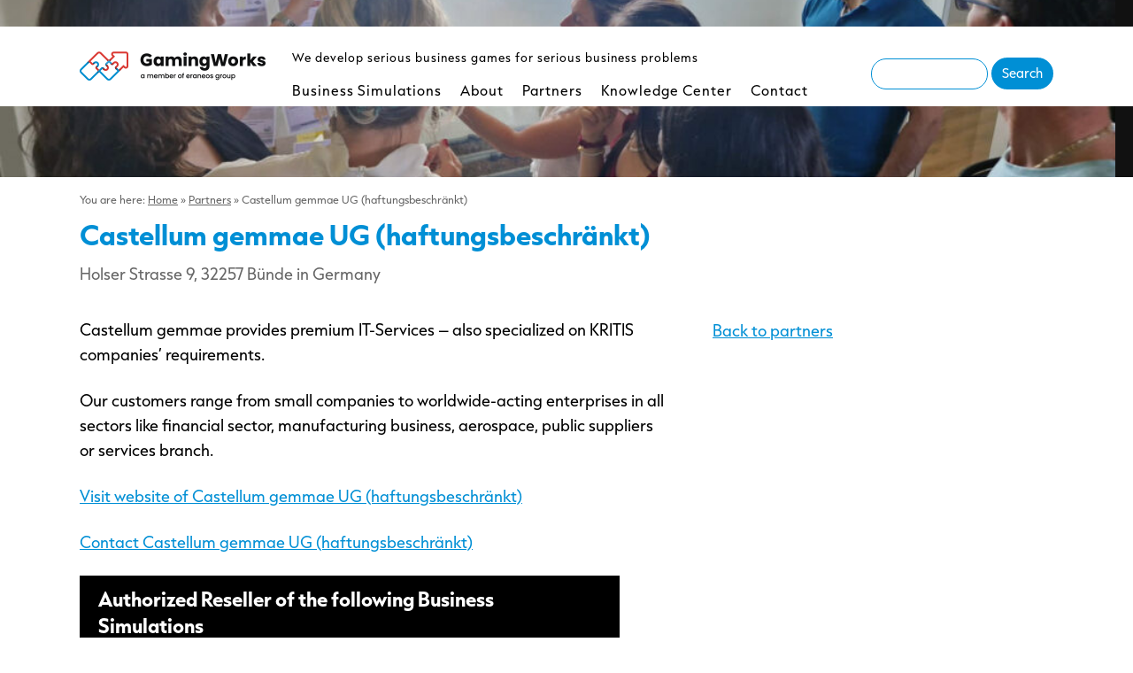

--- FILE ---
content_type: text/html; charset=UTF-8
request_url: https://www.gamingworks.nl/partners/castellum-gemmae-ug-haftungsbeschrankt/
body_size: 9808
content:
<!doctype html>
<html lang="en" class="no-js">
<head>
  <meta charset="utf-8">
  <!--[if IE]><![endif]-->

  <meta http-equiv="X-UA-Compatible" content="IE=edge,chrome=1">

  <title>Castellum gemmae UG (haftungsbeschränkt) - GamingWorks</title>
  <meta name="viewport" content="width=990, initial-scale=1.0, maximum-scale=1.0">

  <link rel="shortcut icon" href="https://www.gamingworks.nl/wp-content/themes/gamingworks/images/favicon.png">
  <link rel="apple-touch-icon" href="https://www.gamingworks.nl/wp-content/themes/gamingworks/images/apple-touch-icon.png" />
  <link rel="apple-touch-icon" sizes="114x114" href="https://www.gamingworks.nl/wp-content/themes/gamingworks/images/apple-touch-icon-114x114.png" />
  <link rel="apple-touch-icon" sizes="129x129" href="https://www.gamingworks.nl/wp-content/themes/gamingworks/images/apple-touch-icon-129x129.png" />

  <link rel="stylesheet" href="https://www.gamingworks.nl/wp-content/themes/gamingworks/style.css?v=1" >
  <!--[if lte IE 7 ]><link rel="stylesheet" href="https://www.gamingworks.nl/wp-content/themes/gamingworks/css/ie.css?v=1" ><![endif]-->

  <script src="https://www.gamingworks.nl/wp-content/themes/gamingworks/js/modernizr.js?v=1234" ></script>
    
  <link rel="alternate" type="application/rss+xml" title="RSS 2.0" href="https://www.gamingworks.nl/feed/" />
	  
  <meta name='robots' content='index, follow, max-image-preview:large, max-snippet:-1, max-video-preview:-1' />

	<!-- This site is optimized with the Yoast SEO Premium plugin v21.9 (Yoast SEO v23.5) - https://yoast.com/wordpress/plugins/seo/ -->
	<link rel="canonical" href="https://www.gamingworks.nl/partners/castellum-gemmae-ug-haftungsbeschrankt/" />
	<meta property="og:locale" content="en_US" />
	<meta property="og:type" content="article" />
	<meta property="og:title" content="Castellum gemmae UG (haftungsbeschränkt)" />
	<meta property="og:description" content="Castellum gemmae provides premium IT-Services – also specialized on KRITIS companies’ requirements. Our customers range from small companies to worldwide-acting enterprises in all sectors like financial sector, manufacturing business, aerospace, public suppliers or services branch." />
	<meta property="og:url" content="https://www.gamingworks.nl/partners/castellum-gemmae-ug-haftungsbeschrankt/" />
	<meta property="og:site_name" content="GamingWorks" />
	<meta property="article:modified_time" content="2021-02-09T14:42:29+00:00" />
	<meta property="og:image" content="https://www.gamingworks.nl/wp-content/uploads/Gamingworks-Logo-v2023.png" />
	<meta property="og:image:width" content="1249" />
	<meta property="og:image:height" content="250" />
	<meta property="og:image:type" content="image/png" />
	<script type="application/ld+json" class="yoast-schema-graph">{"@context":"https://schema.org","@graph":[{"@type":"WebPage","@id":"https://www.gamingworks.nl/partners/castellum-gemmae-ug-haftungsbeschrankt/","url":"https://www.gamingworks.nl/partners/castellum-gemmae-ug-haftungsbeschrankt/","name":"Castellum gemmae UG (haftungsbeschränkt) - GamingWorks","isPartOf":{"@id":"https://www.gamingworks.nl/#website"},"datePublished":"2019-04-30T13:52:54+00:00","dateModified":"2021-02-09T14:42:29+00:00","breadcrumb":{"@id":"https://www.gamingworks.nl/partners/castellum-gemmae-ug-haftungsbeschrankt/#breadcrumb"},"inLanguage":"en-US","potentialAction":[{"@type":"ReadAction","target":["https://www.gamingworks.nl/partners/castellum-gemmae-ug-haftungsbeschrankt/"]}]},{"@type":"BreadcrumbList","@id":"https://www.gamingworks.nl/partners/castellum-gemmae-ug-haftungsbeschrankt/#breadcrumb","itemListElement":[{"@type":"ListItem","position":1,"name":"Home","item":"https://www.gamingworks.nl/"},{"@type":"ListItem","position":2,"name":"Partners","item":"https://www.gamingworks.nl/partners/"},{"@type":"ListItem","position":3,"name":"Castellum gemmae UG (haftungsbeschränkt)"}]},{"@type":"WebSite","@id":"https://www.gamingworks.nl/#website","url":"https://www.gamingworks.nl/","name":"GamingWorks","description":"We develop serious business games for serious business problems","publisher":{"@id":"https://www.gamingworks.nl/#organization"},"potentialAction":[{"@type":"SearchAction","target":{"@type":"EntryPoint","urlTemplate":"https://www.gamingworks.nl/?s={search_term_string}"},"query-input":{"@type":"PropertyValueSpecification","valueRequired":true,"valueName":"search_term_string"}}],"inLanguage":"en-US"},{"@type":"Organization","@id":"https://www.gamingworks.nl/#organization","name":"GamingWorks","url":"https://www.gamingworks.nl/","logo":{"@type":"ImageObject","inLanguage":"en-US","@id":"https://www.gamingworks.nl/#/schema/logo/image/","url":"https://www.gamingworks.nl/wp-content/uploads/gamingworks-logo-2023-w.png","contentUrl":"https://www.gamingworks.nl/wp-content/uploads/gamingworks-logo-2023-w.png","width":210,"height":120,"caption":"GamingWorks"},"image":{"@id":"https://www.gamingworks.nl/#/schema/logo/image/"}}]}</script>
	<!-- / Yoast SEO Premium plugin. -->


<link rel='dns-prefetch' href='//ajax.googleapis.com' />
<link rel='dns-prefetch' href='//use.typekit.net' />
		<!-- This site uses the Google Analytics by MonsterInsights plugin v9.11.1 - Using Analytics tracking - https://www.monsterinsights.com/ -->
							<script src="//www.googletagmanager.com/gtag/js?id=G-XTER50Y5PK"  data-cfasync="false" data-wpfc-render="false" type="text/javascript" async></script>
			<script data-cfasync="false" data-wpfc-render="false" type="text/javascript">
				var mi_version = '9.11.1';
				var mi_track_user = true;
				var mi_no_track_reason = '';
								var MonsterInsightsDefaultLocations = {"page_location":"https:\/\/www.gamingworks.nl\/partners\/castellum-gemmae-ug-haftungsbeschrankt\/"};
								if ( typeof MonsterInsightsPrivacyGuardFilter === 'function' ) {
					var MonsterInsightsLocations = (typeof MonsterInsightsExcludeQuery === 'object') ? MonsterInsightsPrivacyGuardFilter( MonsterInsightsExcludeQuery ) : MonsterInsightsPrivacyGuardFilter( MonsterInsightsDefaultLocations );
				} else {
					var MonsterInsightsLocations = (typeof MonsterInsightsExcludeQuery === 'object') ? MonsterInsightsExcludeQuery : MonsterInsightsDefaultLocations;
				}

								var disableStrs = [
										'ga-disable-G-XTER50Y5PK',
									];

				/* Function to detect opted out users */
				function __gtagTrackerIsOptedOut() {
					for (var index = 0; index < disableStrs.length; index++) {
						if (document.cookie.indexOf(disableStrs[index] + '=true') > -1) {
							return true;
						}
					}

					return false;
				}

				/* Disable tracking if the opt-out cookie exists. */
				if (__gtagTrackerIsOptedOut()) {
					for (var index = 0; index < disableStrs.length; index++) {
						window[disableStrs[index]] = true;
					}
				}

				/* Opt-out function */
				function __gtagTrackerOptout() {
					for (var index = 0; index < disableStrs.length; index++) {
						document.cookie = disableStrs[index] + '=true; expires=Thu, 31 Dec 2099 23:59:59 UTC; path=/';
						window[disableStrs[index]] = true;
					}
				}

				if ('undefined' === typeof gaOptout) {
					function gaOptout() {
						__gtagTrackerOptout();
					}
				}
								window.dataLayer = window.dataLayer || [];

				window.MonsterInsightsDualTracker = {
					helpers: {},
					trackers: {},
				};
				if (mi_track_user) {
					function __gtagDataLayer() {
						dataLayer.push(arguments);
					}

					function __gtagTracker(type, name, parameters) {
						if (!parameters) {
							parameters = {};
						}

						if (parameters.send_to) {
							__gtagDataLayer.apply(null, arguments);
							return;
						}

						if (type === 'event') {
														parameters.send_to = monsterinsights_frontend.v4_id;
							var hookName = name;
							if (typeof parameters['event_category'] !== 'undefined') {
								hookName = parameters['event_category'] + ':' + name;
							}

							if (typeof MonsterInsightsDualTracker.trackers[hookName] !== 'undefined') {
								MonsterInsightsDualTracker.trackers[hookName](parameters);
							} else {
								__gtagDataLayer('event', name, parameters);
							}
							
						} else {
							__gtagDataLayer.apply(null, arguments);
						}
					}

					__gtagTracker('js', new Date());
					__gtagTracker('set', {
						'developer_id.dZGIzZG': true,
											});
					if ( MonsterInsightsLocations.page_location ) {
						__gtagTracker('set', MonsterInsightsLocations);
					}
										__gtagTracker('config', 'G-XTER50Y5PK', {"forceSSL":"true"} );
										window.gtag = __gtagTracker;										(function () {
						/* https://developers.google.com/analytics/devguides/collection/analyticsjs/ */
						/* ga and __gaTracker compatibility shim. */
						var noopfn = function () {
							return null;
						};
						var newtracker = function () {
							return new Tracker();
						};
						var Tracker = function () {
							return null;
						};
						var p = Tracker.prototype;
						p.get = noopfn;
						p.set = noopfn;
						p.send = function () {
							var args = Array.prototype.slice.call(arguments);
							args.unshift('send');
							__gaTracker.apply(null, args);
						};
						var __gaTracker = function () {
							var len = arguments.length;
							if (len === 0) {
								return;
							}
							var f = arguments[len - 1];
							if (typeof f !== 'object' || f === null || typeof f.hitCallback !== 'function') {
								if ('send' === arguments[0]) {
									var hitConverted, hitObject = false, action;
									if ('event' === arguments[1]) {
										if ('undefined' !== typeof arguments[3]) {
											hitObject = {
												'eventAction': arguments[3],
												'eventCategory': arguments[2],
												'eventLabel': arguments[4],
												'value': arguments[5] ? arguments[5] : 1,
											}
										}
									}
									if ('pageview' === arguments[1]) {
										if ('undefined' !== typeof arguments[2]) {
											hitObject = {
												'eventAction': 'page_view',
												'page_path': arguments[2],
											}
										}
									}
									if (typeof arguments[2] === 'object') {
										hitObject = arguments[2];
									}
									if (typeof arguments[5] === 'object') {
										Object.assign(hitObject, arguments[5]);
									}
									if ('undefined' !== typeof arguments[1].hitType) {
										hitObject = arguments[1];
										if ('pageview' === hitObject.hitType) {
											hitObject.eventAction = 'page_view';
										}
									}
									if (hitObject) {
										action = 'timing' === arguments[1].hitType ? 'timing_complete' : hitObject.eventAction;
										hitConverted = mapArgs(hitObject);
										__gtagTracker('event', action, hitConverted);
									}
								}
								return;
							}

							function mapArgs(args) {
								var arg, hit = {};
								var gaMap = {
									'eventCategory': 'event_category',
									'eventAction': 'event_action',
									'eventLabel': 'event_label',
									'eventValue': 'event_value',
									'nonInteraction': 'non_interaction',
									'timingCategory': 'event_category',
									'timingVar': 'name',
									'timingValue': 'value',
									'timingLabel': 'event_label',
									'page': 'page_path',
									'location': 'page_location',
									'title': 'page_title',
									'referrer' : 'page_referrer',
								};
								for (arg in args) {
																		if (!(!args.hasOwnProperty(arg) || !gaMap.hasOwnProperty(arg))) {
										hit[gaMap[arg]] = args[arg];
									} else {
										hit[arg] = args[arg];
									}
								}
								return hit;
							}

							try {
								f.hitCallback();
							} catch (ex) {
							}
						};
						__gaTracker.create = newtracker;
						__gaTracker.getByName = newtracker;
						__gaTracker.getAll = function () {
							return [];
						};
						__gaTracker.remove = noopfn;
						__gaTracker.loaded = true;
						window['__gaTracker'] = __gaTracker;
					})();
									} else {
										console.log("");
					(function () {
						function __gtagTracker() {
							return null;
						}

						window['__gtagTracker'] = __gtagTracker;
						window['gtag'] = __gtagTracker;
					})();
									}
			</script>
							<!-- / Google Analytics by MonsterInsights -->
		<script type="text/javascript">
/* <![CDATA[ */
window._wpemojiSettings = {"baseUrl":"https:\/\/s.w.org\/images\/core\/emoji\/14.0.0\/72x72\/","ext":".png","svgUrl":"https:\/\/s.w.org\/images\/core\/emoji\/14.0.0\/svg\/","svgExt":".svg","source":{"concatemoji":"https:\/\/www.gamingworks.nl\/wp-includes\/js\/wp-emoji-release.min.js?ver=6.4.7"}};
/*! This file is auto-generated */
!function(i,n){var o,s,e;function c(e){try{var t={supportTests:e,timestamp:(new Date).valueOf()};sessionStorage.setItem(o,JSON.stringify(t))}catch(e){}}function p(e,t,n){e.clearRect(0,0,e.canvas.width,e.canvas.height),e.fillText(t,0,0);var t=new Uint32Array(e.getImageData(0,0,e.canvas.width,e.canvas.height).data),r=(e.clearRect(0,0,e.canvas.width,e.canvas.height),e.fillText(n,0,0),new Uint32Array(e.getImageData(0,0,e.canvas.width,e.canvas.height).data));return t.every(function(e,t){return e===r[t]})}function u(e,t,n){switch(t){case"flag":return n(e,"\ud83c\udff3\ufe0f\u200d\u26a7\ufe0f","\ud83c\udff3\ufe0f\u200b\u26a7\ufe0f")?!1:!n(e,"\ud83c\uddfa\ud83c\uddf3","\ud83c\uddfa\u200b\ud83c\uddf3")&&!n(e,"\ud83c\udff4\udb40\udc67\udb40\udc62\udb40\udc65\udb40\udc6e\udb40\udc67\udb40\udc7f","\ud83c\udff4\u200b\udb40\udc67\u200b\udb40\udc62\u200b\udb40\udc65\u200b\udb40\udc6e\u200b\udb40\udc67\u200b\udb40\udc7f");case"emoji":return!n(e,"\ud83e\udef1\ud83c\udffb\u200d\ud83e\udef2\ud83c\udfff","\ud83e\udef1\ud83c\udffb\u200b\ud83e\udef2\ud83c\udfff")}return!1}function f(e,t,n){var r="undefined"!=typeof WorkerGlobalScope&&self instanceof WorkerGlobalScope?new OffscreenCanvas(300,150):i.createElement("canvas"),a=r.getContext("2d",{willReadFrequently:!0}),o=(a.textBaseline="top",a.font="600 32px Arial",{});return e.forEach(function(e){o[e]=t(a,e,n)}),o}function t(e){var t=i.createElement("script");t.src=e,t.defer=!0,i.head.appendChild(t)}"undefined"!=typeof Promise&&(o="wpEmojiSettingsSupports",s=["flag","emoji"],n.supports={everything:!0,everythingExceptFlag:!0},e=new Promise(function(e){i.addEventListener("DOMContentLoaded",e,{once:!0})}),new Promise(function(t){var n=function(){try{var e=JSON.parse(sessionStorage.getItem(o));if("object"==typeof e&&"number"==typeof e.timestamp&&(new Date).valueOf()<e.timestamp+604800&&"object"==typeof e.supportTests)return e.supportTests}catch(e){}return null}();if(!n){if("undefined"!=typeof Worker&&"undefined"!=typeof OffscreenCanvas&&"undefined"!=typeof URL&&URL.createObjectURL&&"undefined"!=typeof Blob)try{var e="postMessage("+f.toString()+"("+[JSON.stringify(s),u.toString(),p.toString()].join(",")+"));",r=new Blob([e],{type:"text/javascript"}),a=new Worker(URL.createObjectURL(r),{name:"wpTestEmojiSupports"});return void(a.onmessage=function(e){c(n=e.data),a.terminate(),t(n)})}catch(e){}c(n=f(s,u,p))}t(n)}).then(function(e){for(var t in e)n.supports[t]=e[t],n.supports.everything=n.supports.everything&&n.supports[t],"flag"!==t&&(n.supports.everythingExceptFlag=n.supports.everythingExceptFlag&&n.supports[t]);n.supports.everythingExceptFlag=n.supports.everythingExceptFlag&&!n.supports.flag,n.DOMReady=!1,n.readyCallback=function(){n.DOMReady=!0}}).then(function(){return e}).then(function(){var e;n.supports.everything||(n.readyCallback(),(e=n.source||{}).concatemoji?t(e.concatemoji):e.wpemoji&&e.twemoji&&(t(e.twemoji),t(e.wpemoji)))}))}((window,document),window._wpemojiSettings);
/* ]]> */
</script>
<link rel='stylesheet' id='gw-styles-css' href='https://use.typekit.net/wjj5qpg.css?ver=1.1' type='text/css' media='all' />
<style id='wp-emoji-styles-inline-css' type='text/css'>

	img.wp-smiley, img.emoji {
		display: inline !important;
		border: none !important;
		box-shadow: none !important;
		height: 1em !important;
		width: 1em !important;
		margin: 0 0.07em !important;
		vertical-align: -0.1em !important;
		background: none !important;
		padding: 0 !important;
	}
</style>
<link rel='stylesheet' id='wp-block-library-css' href='https://www.gamingworks.nl/wp-includes/css/dist/block-library/style.min.css?ver=6.4.7' type='text/css' media='all' />
<style id='classic-theme-styles-inline-css' type='text/css'>
/*! This file is auto-generated */
.wp-block-button__link{color:#fff;background-color:#32373c;border-radius:9999px;box-shadow:none;text-decoration:none;padding:calc(.667em + 2px) calc(1.333em + 2px);font-size:1.125em}.wp-block-file__button{background:#32373c;color:#fff;text-decoration:none}
</style>
<style id='global-styles-inline-css' type='text/css'>
body{--wp--preset--color--black: #000000;--wp--preset--color--cyan-bluish-gray: #abb8c3;--wp--preset--color--white: #ffffff;--wp--preset--color--pale-pink: #f78da7;--wp--preset--color--vivid-red: #cf2e2e;--wp--preset--color--luminous-vivid-orange: #ff6900;--wp--preset--color--luminous-vivid-amber: #fcb900;--wp--preset--color--light-green-cyan: #7bdcb5;--wp--preset--color--vivid-green-cyan: #00d084;--wp--preset--color--pale-cyan-blue: #8ed1fc;--wp--preset--color--vivid-cyan-blue: #0693e3;--wp--preset--color--vivid-purple: #9b51e0;--wp--preset--gradient--vivid-cyan-blue-to-vivid-purple: linear-gradient(135deg,rgba(6,147,227,1) 0%,rgb(155,81,224) 100%);--wp--preset--gradient--light-green-cyan-to-vivid-green-cyan: linear-gradient(135deg,rgb(122,220,180) 0%,rgb(0,208,130) 100%);--wp--preset--gradient--luminous-vivid-amber-to-luminous-vivid-orange: linear-gradient(135deg,rgba(252,185,0,1) 0%,rgba(255,105,0,1) 100%);--wp--preset--gradient--luminous-vivid-orange-to-vivid-red: linear-gradient(135deg,rgba(255,105,0,1) 0%,rgb(207,46,46) 100%);--wp--preset--gradient--very-light-gray-to-cyan-bluish-gray: linear-gradient(135deg,rgb(238,238,238) 0%,rgb(169,184,195) 100%);--wp--preset--gradient--cool-to-warm-spectrum: linear-gradient(135deg,rgb(74,234,220) 0%,rgb(151,120,209) 20%,rgb(207,42,186) 40%,rgb(238,44,130) 60%,rgb(251,105,98) 80%,rgb(254,248,76) 100%);--wp--preset--gradient--blush-light-purple: linear-gradient(135deg,rgb(255,206,236) 0%,rgb(152,150,240) 100%);--wp--preset--gradient--blush-bordeaux: linear-gradient(135deg,rgb(254,205,165) 0%,rgb(254,45,45) 50%,rgb(107,0,62) 100%);--wp--preset--gradient--luminous-dusk: linear-gradient(135deg,rgb(255,203,112) 0%,rgb(199,81,192) 50%,rgb(65,88,208) 100%);--wp--preset--gradient--pale-ocean: linear-gradient(135deg,rgb(255,245,203) 0%,rgb(182,227,212) 50%,rgb(51,167,181) 100%);--wp--preset--gradient--electric-grass: linear-gradient(135deg,rgb(202,248,128) 0%,rgb(113,206,126) 100%);--wp--preset--gradient--midnight: linear-gradient(135deg,rgb(2,3,129) 0%,rgb(40,116,252) 100%);--wp--preset--font-size--small: 13px;--wp--preset--font-size--medium: 20px;--wp--preset--font-size--large: 36px;--wp--preset--font-size--x-large: 42px;--wp--preset--spacing--20: 0.44rem;--wp--preset--spacing--30: 0.67rem;--wp--preset--spacing--40: 1rem;--wp--preset--spacing--50: 1.5rem;--wp--preset--spacing--60: 2.25rem;--wp--preset--spacing--70: 3.38rem;--wp--preset--spacing--80: 5.06rem;--wp--preset--shadow--natural: 6px 6px 9px rgba(0, 0, 0, 0.2);--wp--preset--shadow--deep: 12px 12px 50px rgba(0, 0, 0, 0.4);--wp--preset--shadow--sharp: 6px 6px 0px rgba(0, 0, 0, 0.2);--wp--preset--shadow--outlined: 6px 6px 0px -3px rgba(255, 255, 255, 1), 6px 6px rgba(0, 0, 0, 1);--wp--preset--shadow--crisp: 6px 6px 0px rgba(0, 0, 0, 1);}:where(.is-layout-flex){gap: 0.5em;}:where(.is-layout-grid){gap: 0.5em;}body .is-layout-flow > .alignleft{float: left;margin-inline-start: 0;margin-inline-end: 2em;}body .is-layout-flow > .alignright{float: right;margin-inline-start: 2em;margin-inline-end: 0;}body .is-layout-flow > .aligncenter{margin-left: auto !important;margin-right: auto !important;}body .is-layout-constrained > .alignleft{float: left;margin-inline-start: 0;margin-inline-end: 2em;}body .is-layout-constrained > .alignright{float: right;margin-inline-start: 2em;margin-inline-end: 0;}body .is-layout-constrained > .aligncenter{margin-left: auto !important;margin-right: auto !important;}body .is-layout-constrained > :where(:not(.alignleft):not(.alignright):not(.alignfull)){max-width: var(--wp--style--global--content-size);margin-left: auto !important;margin-right: auto !important;}body .is-layout-constrained > .alignwide{max-width: var(--wp--style--global--wide-size);}body .is-layout-flex{display: flex;}body .is-layout-flex{flex-wrap: wrap;align-items: center;}body .is-layout-flex > *{margin: 0;}body .is-layout-grid{display: grid;}body .is-layout-grid > *{margin: 0;}:where(.wp-block-columns.is-layout-flex){gap: 2em;}:where(.wp-block-columns.is-layout-grid){gap: 2em;}:where(.wp-block-post-template.is-layout-flex){gap: 1.25em;}:where(.wp-block-post-template.is-layout-grid){gap: 1.25em;}.has-black-color{color: var(--wp--preset--color--black) !important;}.has-cyan-bluish-gray-color{color: var(--wp--preset--color--cyan-bluish-gray) !important;}.has-white-color{color: var(--wp--preset--color--white) !important;}.has-pale-pink-color{color: var(--wp--preset--color--pale-pink) !important;}.has-vivid-red-color{color: var(--wp--preset--color--vivid-red) !important;}.has-luminous-vivid-orange-color{color: var(--wp--preset--color--luminous-vivid-orange) !important;}.has-luminous-vivid-amber-color{color: var(--wp--preset--color--luminous-vivid-amber) !important;}.has-light-green-cyan-color{color: var(--wp--preset--color--light-green-cyan) !important;}.has-vivid-green-cyan-color{color: var(--wp--preset--color--vivid-green-cyan) !important;}.has-pale-cyan-blue-color{color: var(--wp--preset--color--pale-cyan-blue) !important;}.has-vivid-cyan-blue-color{color: var(--wp--preset--color--vivid-cyan-blue) !important;}.has-vivid-purple-color{color: var(--wp--preset--color--vivid-purple) !important;}.has-black-background-color{background-color: var(--wp--preset--color--black) !important;}.has-cyan-bluish-gray-background-color{background-color: var(--wp--preset--color--cyan-bluish-gray) !important;}.has-white-background-color{background-color: var(--wp--preset--color--white) !important;}.has-pale-pink-background-color{background-color: var(--wp--preset--color--pale-pink) !important;}.has-vivid-red-background-color{background-color: var(--wp--preset--color--vivid-red) !important;}.has-luminous-vivid-orange-background-color{background-color: var(--wp--preset--color--luminous-vivid-orange) !important;}.has-luminous-vivid-amber-background-color{background-color: var(--wp--preset--color--luminous-vivid-amber) !important;}.has-light-green-cyan-background-color{background-color: var(--wp--preset--color--light-green-cyan) !important;}.has-vivid-green-cyan-background-color{background-color: var(--wp--preset--color--vivid-green-cyan) !important;}.has-pale-cyan-blue-background-color{background-color: var(--wp--preset--color--pale-cyan-blue) !important;}.has-vivid-cyan-blue-background-color{background-color: var(--wp--preset--color--vivid-cyan-blue) !important;}.has-vivid-purple-background-color{background-color: var(--wp--preset--color--vivid-purple) !important;}.has-black-border-color{border-color: var(--wp--preset--color--black) !important;}.has-cyan-bluish-gray-border-color{border-color: var(--wp--preset--color--cyan-bluish-gray) !important;}.has-white-border-color{border-color: var(--wp--preset--color--white) !important;}.has-pale-pink-border-color{border-color: var(--wp--preset--color--pale-pink) !important;}.has-vivid-red-border-color{border-color: var(--wp--preset--color--vivid-red) !important;}.has-luminous-vivid-orange-border-color{border-color: var(--wp--preset--color--luminous-vivid-orange) !important;}.has-luminous-vivid-amber-border-color{border-color: var(--wp--preset--color--luminous-vivid-amber) !important;}.has-light-green-cyan-border-color{border-color: var(--wp--preset--color--light-green-cyan) !important;}.has-vivid-green-cyan-border-color{border-color: var(--wp--preset--color--vivid-green-cyan) !important;}.has-pale-cyan-blue-border-color{border-color: var(--wp--preset--color--pale-cyan-blue) !important;}.has-vivid-cyan-blue-border-color{border-color: var(--wp--preset--color--vivid-cyan-blue) !important;}.has-vivid-purple-border-color{border-color: var(--wp--preset--color--vivid-purple) !important;}.has-vivid-cyan-blue-to-vivid-purple-gradient-background{background: var(--wp--preset--gradient--vivid-cyan-blue-to-vivid-purple) !important;}.has-light-green-cyan-to-vivid-green-cyan-gradient-background{background: var(--wp--preset--gradient--light-green-cyan-to-vivid-green-cyan) !important;}.has-luminous-vivid-amber-to-luminous-vivid-orange-gradient-background{background: var(--wp--preset--gradient--luminous-vivid-amber-to-luminous-vivid-orange) !important;}.has-luminous-vivid-orange-to-vivid-red-gradient-background{background: var(--wp--preset--gradient--luminous-vivid-orange-to-vivid-red) !important;}.has-very-light-gray-to-cyan-bluish-gray-gradient-background{background: var(--wp--preset--gradient--very-light-gray-to-cyan-bluish-gray) !important;}.has-cool-to-warm-spectrum-gradient-background{background: var(--wp--preset--gradient--cool-to-warm-spectrum) !important;}.has-blush-light-purple-gradient-background{background: var(--wp--preset--gradient--blush-light-purple) !important;}.has-blush-bordeaux-gradient-background{background: var(--wp--preset--gradient--blush-bordeaux) !important;}.has-luminous-dusk-gradient-background{background: var(--wp--preset--gradient--luminous-dusk) !important;}.has-pale-ocean-gradient-background{background: var(--wp--preset--gradient--pale-ocean) !important;}.has-electric-grass-gradient-background{background: var(--wp--preset--gradient--electric-grass) !important;}.has-midnight-gradient-background{background: var(--wp--preset--gradient--midnight) !important;}.has-small-font-size{font-size: var(--wp--preset--font-size--small) !important;}.has-medium-font-size{font-size: var(--wp--preset--font-size--medium) !important;}.has-large-font-size{font-size: var(--wp--preset--font-size--large) !important;}.has-x-large-font-size{font-size: var(--wp--preset--font-size--x-large) !important;}
.wp-block-navigation a:where(:not(.wp-element-button)){color: inherit;}
:where(.wp-block-post-template.is-layout-flex){gap: 1.25em;}:where(.wp-block-post-template.is-layout-grid){gap: 1.25em;}
:where(.wp-block-columns.is-layout-flex){gap: 2em;}:where(.wp-block-columns.is-layout-grid){gap: 2em;}
.wp-block-pullquote{font-size: 1.5em;line-height: 1.6;}
</style>
<link rel='stylesheet' id='wpa-css-css' href='https://www.gamingworks.nl/wp-content/plugins/honeypot/includes/css/wpa.css?ver=2.3.04' type='text/css' media='all' />
<script type="text/javascript" src="https://www.gamingworks.nl/wp-content/plugins/google-analytics-for-wordpress/assets/js/frontend-gtag.min.js?ver=9.11.1" id="monsterinsights-frontend-script-js" async="async" data-wp-strategy="async"></script>
<script data-cfasync="false" data-wpfc-render="false" type="text/javascript" id='monsterinsights-frontend-script-js-extra'>/* <![CDATA[ */
var monsterinsights_frontend = {"js_events_tracking":"true","download_extensions":"doc,pdf,ppt,zip,xls,docx,pptx,xlsx","inbound_paths":"[]","home_url":"https:\/\/www.gamingworks.nl","hash_tracking":"false","v4_id":"G-XTER50Y5PK"};/* ]]> */
</script>
<script type="text/javascript" src="https://ajax.googleapis.com/ajax/libs/jquery/1.7.1/jquery.min.js?ver=6.4.7" id="jquery-js"></script>
<link rel="https://api.w.org/" href="https://www.gamingworks.nl/wp-json/" /><link rel='shortlink' href='https://www.gamingworks.nl/?p=5752' />
<link rel="alternate" type="application/json+oembed" href="https://www.gamingworks.nl/wp-json/oembed/1.0/embed?url=https%3A%2F%2Fwww.gamingworks.nl%2Fpartners%2Fcastellum-gemmae-ug-haftungsbeschrankt%2F" />
<link rel="alternate" type="text/xml+oembed" href="https://www.gamingworks.nl/wp-json/oembed/1.0/embed?url=https%3A%2F%2Fwww.gamingworks.nl%2Fpartners%2Fcastellum-gemmae-ug-haftungsbeschrankt%2F&#038;format=xml" />

  <script>!window.jQuery && document.write('<script src="https://www.gamingworks.nl/wp-content/themes/gamingworks/js/jquery.min.js"><\/script>')</script>  
  
		</head>

<!--[if lt IE 7 ]> <body data-rsssl=1 class="partner-template-default single single-partner postid-5752 ie6"> <![endif]-->
<!--[if IE 7 ]>    <body data-rsssl=1 class="partner-template-default single single-partner postid-5752 ie7"> <![endif]-->
<!--[if IE 8 ]>    <body data-rsssl=1 class="partner-template-default single single-partner postid-5752 ie8"> <![endif]-->
<!--[if IE 9 ]>    <body data-rsssl=1 class="partner-template-default single single-partner postid-5752 ie9"> <![endif]-->
<!--[if (gt IE 9)|!(IE)]><!--> <body data-rsssl=1 class="partner-template-default single single-partner postid-5752"> <!--<![endif]-->

	<div id="container">
		<div class="container_header block">
		<header id="header" class="container">
			<a class="logo" href="https://www.gamingworks.nl" title="GamingWorks"><img src="https://www.gamingworks.nl/wp-content/themes/gamingworks/images/logo-gamingworks-2023-wb.png" alt="Logo GamingWorks" /></a>
			<span class="slogan font">We develop serious business games for serious business problems</span>			<nav class="main_menu" id="main_menu">
				<ul id="menu-mainmenu" class="menu"><li id="menu-item-321" class="menu-item menu-item-type-custom menu-item-object-custom menu-item-321"><a href="https://www.gamingworks.nl/business-simulations/">Business Simulations</a></li>
<li id="menu-item-534" class="menu-item menu-item-type-post_type menu-item-object-page menu-item-534"><a href="https://www.gamingworks.nl/about/">About</a></li>
<li id="menu-item-320" class="menu-item menu-item-type-custom menu-item-object-custom menu-item-has-children menu-item-320"><a href="https://www.gamingworks.nl/partners/">Partners</a>
<ul class="sub-menu">
	<li id="menu-item-808" class="menu-item menu-item-type-custom menu-item-object-custom menu-item-808"><a href="/downloads/">Downloads</a></li>
</ul>
</li>
<li id="menu-item-7194" class="menu-item menu-item-type-post_type menu-item-object-page menu-item-7194"><a href="https://www.gamingworks.nl/knowledge-center/">Knowledge Center</a></li>
<li id="menu-item-322" class="menu-item menu-item-type-post_type menu-item-object-page menu-item-322"><a href="https://www.gamingworks.nl/contact/">Contact</a></li>
</ul>				
			</nav>
			                                <form class="search_form" method="" action="/">
                                    <fieldset>
                                        <legend>Search our website</legend>
                                        <label for="search_input">Search</label>
                                        <input type="text" name="s" id="search_input" class="text" value="" />
                                        <input type="submit" class="button button_blue" value="Search"/>
                                    </fieldset>
                                </form>		</header>
		</div>

		<div class="supersized_slider sub_slider">		
		
		</div>
		
		<div class="container_content">
			<div class="content" id="content">
			
            					
				<div class="header_top header_sticky">
					<div class="container">
                    	<p id="breadcrumbs">	You are here:
<span><span><a href="https://www.gamingworks.nl/">Home</a></span> » <span><a href="https://www.gamingworks.nl/partners/">Partners</a></span> » <span class="breadcrumb_last" aria-current="page">Castellum gemmae UG (haftungsbeschränkt)</span></span></p>						
						<h1 class="font arrow title">Castellum gemmae UG (haftungsbeschränkt)</h1>
																		<span class="meta">
							Holser Strasse 9, 32257 Bünde in Germany			<span data-url="https://www.gamingworks.nl/become-partner/" class="partner_status_horizontal  regular" title="This partner has the Regular status.">Regular</span>
		                        
						</span>
                                                						<span class="shadow"></span>
					</div>
				</div>
				
				<div class="container container_pagecontent_aside">
				
					<div class="pagecontent">
						<p>Castellum gemmae provides premium IT-Services – also specialized on KRITIS companies’ requirements.</p>
<p>Our customers range from small companies to worldwide-acting enterprises in all sectors like financial sector, manufacturing business, aerospace, public suppliers or services branch.</p>
						                        
												<p><a class="link website_partner" href="https://www.castellum-online.de" target="_blank" onclick="javascript:_gaq.push(['_trackEvent','partner-website','https://www.castellum-online.de']);">Visit website of Castellum gemmae UG (haftungsbeschränkt)</a></p>
												<p><a href="https://www.gamingworks.nl/contact-partner/?pa=5752" class="link contact_partner" onclick="javascript:_gaq.push(['_trackEvent','partner-contact','partner_5752']);">Contact Castellum gemmae UG (haftungsbeschränkt)</a></p>
									
						<div class="partner_information">
								
									
																												
									<table cellpadding="0" cellspacing="" class="ar">
										<thead>
											<tr>
												<th><span class="title font">Authorized Reseller of the following Business Simulations</span></th>
											</tr>
										</thead>
										<tbody>
																					<tr>
												<td>The Phoenix Project - DevOps</td>
											</tr>
																					<tr>
												<td>The Challenge of Egypt - Agile Project Management</td>
											</tr>
																				</tbody>
									</table>
																	</div>
																							</div> <!-- .pagecontent -->                    
				
                	
                    <aside id="sidebar">
                    	
                    													<div class="container_widget widget_related widget_simple">
												<a href="https://www.gamingworks.nl/partners/">Back to partners</a>
						</div>
						
                    	                        						                        
                                                
                                                
                        		
                    
                    										</aside>
				</div> <!-- .container -->
                 
			</div> <!-- .content -->
			
		</div> <!-- end .container_content -->
        
    <script type="text/javascript"> var gw_functions_ajaxurl = 'https://www.gamingworks.nl/wp-content/plugins/gamingworks-functions/';</script><script type="text/javascript">var gw_paged = '0';</script><script type="text/javascript" src="https://www.gamingworks.nl/wp-content/plugins/honeypot/includes/js/wpa.js?ver=2.3.04" id="wpascript-js"></script>
<script type="text/javascript" id="wpascript-js-after">
/* <![CDATA[ */
wpa_field_info = {"wpa_field_name":"opbvij1444","wpa_field_value":7028,"wpa_add_test":"no"}
/* ]]> */
</script>
<script type="text/javascript" src="https://www.gamingworks.nl/wp-content/plugins/gamingworks-functions/js/gamingworks-scripts.js?ver=6.4.7" id="gw_functions_scripts-js"></script>

		<footer class="container_footer clear" id="footer">
			<div class="main_footer bar block">
				
				<div class="container">
				<div class="column column_4 container_quickto">
					<span class="title font">Quick links to</span>
					<ul id="menu-quick-to" class="menu"><li ><a  href="/business-simulations/" title="Business Simulations">Business Simulations</a></li>
<li ><a  href="https://www.gamingworks.nl/knowledge-center/" title="Knowledge Center">Knowledge Center</a></li>
<li ><a  href="https://www.gamingworks.nl/contact/" title="Contact GamingWorks">Contact GamingWorks</a></li>
</ul>				</div>
				
				<div class="column column_4 widget widget_blue container_clients">
					<span class="title font arrow">Clients</span>
					<p>Interested in using our solutions within your organization?<br/>Here is a selection that may help you decide.</p>
					<ul id="menu-clients" class="menu"><li ><a  href="https://www.gamingworks.nl/simulations-need-to-have-or-nice-to-have/" title="The value of simulations">The value of simulations</a></li>
<li ><a  href="https://www.gamingworks.nl/using-simulations-for-own-teams/" title="Using simulations for own teams">Using simulations for own teams</a></li>
<li ><a  href="/partners/" title="Find a partner in your area">Find a partner in your area</a></li>
</ul>                    <span class="shadow"></span>
				</div>
				
				
				<div class="column column_4 widget widget_blue container_partners">
					<span class="title font arrow">Partners</span>
					<p>GamingWorks has 200+ partners worldwide.<br/><br/></p>
					<ul id="menu-partners" class="menu"><li ><a  href="/partners/" title="Check existing partners in your area">Check existing partners in your area</a></li>
</ul>                    <span class="shadow"></span>
				</div>
				
				<div class="column column_4 container_contactus">
					<span class="title font">GamingWorks</span>
					<p>
                    	De Passage 126 - 136<br/>						
						1101 AX Amsterdam<br/>						
						Netherlands<br/>
					</p>
					
					<p>
						Phone: +31 (0) 20 3053703<br/>
					</p>
					
					<a href="https://www.gamingworks.nl/contact/" title="Contact us">Contact us</a>
				</div>
				</div>
				
			</div>
			<div class="sub_footer clear">
				<div class="container">
				<ul class="">
					<li><a href="https://www.gamingworks.nl/sitemap/" title="Sitemap">Sitemap</a>&nbsp;&nbsp;|&nbsp;&nbsp;</li>
					<li><a href="https://www.gamingworks.nl/confidentiality/" title="Confidentiality">Confidentiality</a>&nbsp;&nbsp;|&nbsp;&nbsp;</li>
					<li><a href="https://www.gamingworks.nl/terms-and-conditions/" title="Terms of Use">Terms of Use</a>&nbsp;&nbsp;|&nbsp;&nbsp;</li>
                    
                    <li><a href="http://onlineboswachters.nl" title="Design & Development by Online Boswachters">Design & Development by Online Boswachters</a></li>
				</ul>
				</div>
			</div>
		</footer>
		
	</div> <!-- end #container -->

  <script type="text/javascript" src="https://www.gamingworks.nl/wp-content/themes/gamingworks/js/supersized/slideshow/js/jquery.easing.min.js"></script>	

		<!-- supersized -->
		<link rel="stylesheet" href="https://www.gamingworks.nl/wp-content/themes/gamingworks/js/supersized/slideshow/css/supersized.css" type="text/css" media="screen" />		
		<script type="text/javascript" src="https://www.gamingworks.nl/wp-content/themes/gamingworks/js/supersized/slideshow/js/supersized.3.2.7.min.js"></script>	
		<link rel="stylesheet" href="https://www.gamingworks.nl/wp-content/themes/gamingworks/js/supersized/theme/css/supersized.css" type="text/css" media="screen" />
		<script type="text/javascript" src="https://www.gamingworks.nl/wp-content/themes/gamingworks/js/supersized/slideshow/theme/supersized.shutter.js"></script>
 
  <!--[if lt IE 7 ]>
    <script src="https://www.gamingworks.nl/wp-content/themes/gamingworks/js/DD_belatedPNG_0.0.8a-min.js?v=1234" ></script>
  <![endif]-->
   
  <script src="https://www.gamingworks.nl/wp-content/themes/gamingworks/js/scripts.js" ></script>

</body>


</html>
<!--
Performance optimized by W3 Total Cache. Learn more: https://www.boldgrid.com/w3-total-cache/

Page Caching using Disk: Enhanced 

Served from: www.gamingworks.nl @ 2026-01-20 06:21:37 by W3 Total Cache
-->

--- FILE ---
content_type: text/html; charset=UTF-8
request_url: https://www.gamingworks.nl/wp-content/plugins/gamingworks-functions/gamingworks-api.php?action=get_slides&type=sub
body_size: 232
content:
{"succes":1,"slides":[{"image":"https:\/\/www.gamingworks.nl\/wp-content\/uploads\/gamingworks-training-serious-gaming-groep-3-1024x768.jpg","title":"Digital transformation is driving the need for Agile and DevOps ways of working. But many organizations are struggling with the culture and collaboration skills required.","my_case":"","my_case_url":"","my_button_caption":"How to improve success of DevOps","url":"https:\/\/www.gamingworks.nl\/need-know-transformation\/"}]}

--- FILE ---
content_type: text/css
request_url: https://www.gamingworks.nl/wp-content/themes/gamingworks/style.css?v=1
body_size: 12920
content:
/*
Theme Name: GamingWorks
Theme URI: http://www.freshter.com
Description: Template GamingWorks ontworpen en ontwikkeld door de Online Boswachters
Version: 1.0
Author: Online Boswachters
Author URI: http://www.freshter.com
Tags: blue, white

*/

@charset "UTF-8";
/* RESET */
html, body, div, span, applet, object, iframe,
h1, h2, h3, h4, h5, h6, p, blockquote, pre,
a, abbr, acronym, address, big, cite, code,
del, dfn, em, font, img, ins, kbd, q, s, samp,
small, strike, strong, sub, sup, tt, var,
b, u, i, center,
dl, dt, dd, ol, ul, li,
fieldset, form, label, legend,
table, caption, tbody, tfoot, thead, tr, th, td {border:0;outline:0;font-size:100%;vertical-align: baseline;background: transparent}
html, body, div, span, applet, object, iframe,
h1, h2, h3, h4, h5, h6, p, blockquote, pre,
a, abbr, acronym, address, big, cite, code,
del, dfn, em, font, img, ins, kbd, q, s, samp,
small, strike, strong, sub, sup, tt, var,
b, u, i, center,
dl, dt, dd, li,
fieldset, form, label, legend,
table, caption, tbody, tfoot, thead, tr, th, td {margin:0;padding:0;}
body {line-height: 1}
blockquote, q {quotes: none}
blockquote:before, blockquote:after,q:before, q:after {content: '';content: none}
:focus {outline: 0}
ins {text-decoration: none}
del {text-decoration: line-through}
table {border-collapse: collapse;border-spacing: 0}
section, article, aside, header, footer {display:block}

/* -- ALIGNMENTS --*/
/* =WordPress Core
-------------------------------------------------------------- */
.alignnone {
    margin: 5px 20px 20px 0;
}

.aligncenter, div.aligncenter {
    display:block;
    margin: 5px auto 5px auto;
}

.alignright {
    float:right;
    margin: 5px 0 20px 20px;
}

.alignleft {
    float:left;
    margin: 5px 20px 20px 0;
}

.aligncenter {
    display: block;
    margin: 5px auto 5px auto;
}

a img.alignright {
    float:right;
    margin: 5px 0 20px 20px;
}

a img.alignnone {
    margin: 5px 20px 20px 0;
}

a img.alignleft {
    float:left;
    margin: 5px 20px 20px 0;
}

a img.aligncenter {
    display: block;
    margin-left: auto;
    margin-right: auto
}

.wp-caption {
    background: #fff;
    border: 1px solid #f0f0f0;
    max-width: 96%; /* Image does not overflow the content area */
    padding: 5px 3px 10px;
    text-align: center;
}

.wp-caption.alignnone {
    margin: 5px 20px 20px 0;
}

.wp-caption.alignleft {
    margin: 5px 20px 20px 0;
}

.wp-caption.alignright {
    margin: 5px 0 20px 20px;
}

.wp-caption img {
    border: 0 none;
    height: auto;
    margin:0;
    max-width: 98.5%;
    padding:0;
    width: auto;
}

.wp-caption p.wp-caption-text {
    font-size:11px;
    line-height:17px;
    margin:0;
    padding:0 4px 5px;
}



/* GENERAL */
	body {
		font-family:Arial, Helvetica, sans-serif;
		font-size:16px;
		line-height:18px;
		width:100%;
		display:block;
		zoom:1;
	}
.block {
	background:	#036;
	border-top:2px solid #ee2218
}
.widget, #respond {
	border: 1px solid #e3e3e3;
	border-top:1px solid #ee2218;
	background: url('images/pattern.gif');
	padding:20px;
}

.widget_blue {
	background: #f1f4f8;
	border: 1px solid #e3e3e3;
}
.button,
#submit {
	background: #666;
	-moz-border-radius: 15px;
	-webkit-border-radius: 15px;
	border-radius: 15px;
	color:#fff;
	text-align:center;
	border:0;
	padding:5px 10px 7px 10px;
	cursor:pointer;
	text-decoration:none;
	-moz-box-shadow:inset 2px 2px 2px 0px #999, inset -1px -1px 2px 2px #333;
	-webkit-box-shadow:inset 2px 2px 2px 0px #999, inset -1px -1px 2px 2px #333;
	box-shadow:inset 2px 2px 2px 0px #999, inset -1px -1px 2px 2px #333;
	-webkit-appearance: none;
}
.button:hover {
	color:#fff
}
.button_blue,
#submit {
	background: #06c;
	-moz-box-shadow:inset 2px 2px 2px 0px #5f9fdf,inset -1px -1px 2px 2px #036;
	-webkit-box-shadow:inset 2px 2px 2px 0px #5f9fdf,inset -1px -1px 2px 2px #036;
	box-shadow:inset 2px 2px 2px 0px #5f9fdf,inset -1px -1px 2px 2px #036;
}
.transparent {
	zoom:1;
	filter:alpha(opacity=80);
	-ms-filter:"progid:DXImageTransform.Microsoft.Alpha(Opacity=80)";
	-moz-opacity:0.8;
	-khtml-opacity:0.8;
	opacity:0.8;
}
.font {
	font-family: "Arial Narrow", Arial, Helvetica, sans-serif;	
}
.column {
	margin:30px 0px 0px 30px;
	float:left
}
.column_1 {
	width:930px
}
.column_2 {
	width:450px;
}
.column_3 {
	width:290px;
}
.column_4 {
	width:210px;	
}
.column_5 {
	width:170px;
}
.container_widget {
	float:left;
	position:relative;
}
.container {
	margin:0 auto;
	display:block;
	width:930px;
	position:relative;
	padding:0px 30px
}
span.title {
	font-size:20px;	
	font-weight:bold;
	margin-bottom:15px;
	display:block;
}
.clear {
	clear:both	
}
.overflow {
	overflow:hidden	
}
span.shadow {
	width:210px;
	height:6px;
	display:block;
	background: url("images/images.png") no-repeat -13px -297px;
	position:absolute;
	bottom:-6px;
	left:0
}
.column_2 > .shadow {
	width:450px;
	background: url("images/images.png") no-repeat -13px -306px;
}
.more {
	margin-top:10px;
	display:block
}
.arrow {
	padding:5px 0px 5px 45px;	
	background: url('images/images.png') no-repeat 0px 2px;	
}
ul, ol {
	padding-left:20px
}
ul li, ol li {
	
}
a {
	color:#06c	
}
a:hover {
	color:#036	
}
p {
	margin-bottom:1em	
}

a img {border:0;}
/* END GENERAL */

/* SLIDER */
.slider {
	
}
.slider .container {
	padding:0
}
.slider ul {
	padding:0	
}
	/* MAIN SLIDER */
	.main_slider {
		height:480px;
		display:block;
		position:relative;
		overflow:hidden;
	}
	
	/* SUB SLIDER */
	.sub_slider {
		height:200px;
		display:block;
		position:relative;
		overflow:hidden;
		border-bottom:2px solid #EE2218
	}
	
.slides {
	overflow:hidden
}
.slides .slide {
	list-style:none;
	float:left;
	display:none;
}
.slides .slide_active {
	display:block	
}
ul.controls {
	overflow:hidden;
	display:block;
	margin:10px auto 30px auto;
	padding:0;
	clear:both
}
ul.controls li {
	float:left;
	margin-left:10px;
	list-style:none;
	-moz-border-radius:5px;
	-webkit-border-radius:5px;
	border-radius:5px;
}
ul.controls li a.bullet {
	background:#999;
	width:10px;
	height:10px;
	display:block;
}
ul.controls li.active a.bullet {
	background:#ee2218;		
}
ul.controls li {
	text-indent:100%;
	white-space: nowrap;
	overflow: hidden;
}
ul.controls li:first-child {
	margin-left:0px;	
}	
/* END SLIDER */

/* HEADER */
.container_header {
	position:absolute;
	top:30px;
	width:100%;
	z-index:100;
}
	.home .container_header {
	
	}
#header {
	color:#fff;
	height:90px;
}
#header a {
	color:#fff	
}
#header .logo {
	position:absolute;
	left:30px;
	top:-15px
}
#header .logo img {width:210px;height:120px;}

#header .slogan {
	position:absolute;
	top:20px;
	left:280px;
	font-size:12px;
	letter-spacing:1px;
	font-weight:normal;
}
.home #header .slogan {
	left:270px
}
#main_menu {
	position:absolute;
	left:270px;
	top:47px;
}
#main_menu ul {
	overflow:hidden;
	margin:0;
	padding:0;
}
#main_menu li {
	float:left;	
	list-style:none;
	display:block;
}
#main_menu li a {
	text-decoration:none;
	padding:10px 8px 15px 8px;
	display:block;
	font-family: "Arial Narrow", Arial, Helvetica, sans-serif;
	font-size:16px;
	letter-spacing:1px;
	margin-right:5px;
}
#main_menu li:first-child a {
	/*padding-left:0;*/
}
#main_menu li a.active,
#main_menu li.current_page_item a,
#main_menu li.current-menu-item a,
#main_menu li.current_category_item a {
	background:#ccd6e0;
	color:#000;
	zoom:1;
	/*
	filter:alpha(opacity=70);
	-ms-filter:"progid:DXImageTransform.Microsoft.Alpha(Opacity=70)";
	-moz-opacity:0.7;
	-khtml-opacity:0.7;
	opacity:0.7;
	*/
}
#main_menu li a:hover,
#main_menu li:hover a,
#main_menu li.sfhover a{
	background:#3e648b;
	color:#fff
}
#main_menu li:first-child a:hover,
#main_menu li:first-child a.active,
#main_menu li.current_page_item:first-child a,
#main_menu li.current-menu-item:first-child a,
#main_menu li.current_category_item:first-child a {
	padding-left:8px;	
}
#main_menu ul li ul.sub-menu {
	left:-999em;
	position:absolute;
}
#main_menu ul li:hover ul.sub-menu,
#main_menu ul li.sfhover ul.sub-menu {
	left:auto;	
}
#main_menu ul li ul.sub-menu li {
	width:200px;
}
#main_menu ul li ul.sub-menu li a {
	padding:8px 8px 8px 8px;
	background:#3e648b;
	color:#fff;
	font-size:13px;
	font-family:Arial, Helvetica, sans-serif;
	filter:alpha(opacity=100);
	-ms-filter:"progid:DXImageTransform.Microsoft.Alpha(Opacity=100)";
	-moz-opacity:1.0;
	-khtml-opacity:1.0;
	opacity:1.0;	
	width:200px;
	cursor:pointer
}
#main_menu ul li ul.sub-menu li a:hover {
	background:#32577d;
}
	/* SEARCH */
	#header .search_form {
		position:absolute;
		right:30px;
		top:35px;
	}
	.search_form fieldset {
		
	}
	.search_form legend {
		display:none	
	}
	.search_form label {
		display:none	
	}
	.search_form input.text {
		border:1px solid #eee;
		-moz-border-radius: 15px;
		-webkit-border-radius: 15px;
		border-radius: 15px;
		padding:5px 10px;
		-webkit-box-shadow: inset 1px 1px 2px 1px #aaa;
		-moz-box-shadow: inset 1px 1px 2px 1px #aaa;
		box-shadow: inset 1px 1px 2px 1px #aaa;
		display:inline;
		width:110px;
	}
	.search_form input.submit {
		margin-left:5px
	}
	#header .search_form input.text {
		border:0px;	
	}
	/* EN SEARCH */
/* END HEADER */

/* CONTENT */
.container_top {
	position:relative;
	z-index:102;
}
.block_entries {
	overflow:hidden;
	position:relative;
	z-index:101;
}
.widget_about_us {
	margin-left:0px;
	position:relative;
	z-index:200;
}
.widget_about_us .container_widget {
	margin:0;
	margin-right:30px;
	position:absolute;
	top:-100px;
	left:0;
	z-index:201;
}
.widget_about_us .container_widget span.shadow{
	position:absolute;
	bottom:-5px;
	left:0
}
.widget_about_us .container_widget .widget {	
	padding:20px;
	font-size:15px;
}
.widget_about_us .container_widget .widget .title{
	color:#000;
	text-decoration:none;
	font-size:18px;
	font-weight:bold;
	margin-bottom:10px;
	display:block;
}
.widget_about_us .aboutus_checks {
	margin:0;
	margin-left:220px;
}
.widget_about_us .aboutus_checks a.more {
	margin-left:15px;	
}
ul.list_aboutus {
	font-weight:bold;
	font-size:14px;	
}
.widget_about_us .container_widget .widget ul {
}

ul.list {
	padding-left:0px;	
}
ul.list li{
	margin-bottom:10px;
	list-style:none;
	background: url('images/images.png') no-repeat 4px -62px;
	padding-left:20px;
	list-style:none
	
}
ul li .meta {
	color:#666	;
	display:block;
}
ul li .meta .link{
	text-decoration:underline
}
ul li a .meta .dot {
	background: url('images/images.png') no-repeat 8px -62px;
	padding-left:20px;
}
ul.checks li {
	background: url('images/images.png') no-repeat 15px -221px;
	padding-left:40px;
}
.block_entries .container{
	overflow:hidden;
}
.block_entries ul {
	overflow:hidden;
	float:right;
}
.block_entries ul li {
	float:left;
	list-style:none;
	border-left:2px solid #002e5c
}
.block_entries ul li:first-child {
	margin-right:30px;
}
.block_entries ul li a {
	color:#fff;
	font-size:18px;
	text-decoration:none;
	font-weight:normal;
	display:block;
	width:176px;
	padding:10px 0px 10px 50px;
	background-position: 10px 7px;
}
.block_entries ul li:first-child a{
	width:158px;
}
.column_businessgames,
.column_gamesondemand {
	position:relative;
}
.column_businessgames span.shadow,
.column_gamesondemand span.shadow{
	position:absolute;
	top:-30px;
	left:0
}
.column_businessgames span.seperator,
.column_gamesondemand span.seperator{
	display:block;
	height:50px;
	width:6px;
	background:url('images/images.png') no-repeat 0 -297px;
	position:absolute;
	top:-30px;
	left:-20px;
}
/* PAGEHEADER */

.header_top {
	border-bottom:1px solid #dadada;
	background: url('images/pattern.gif');
	position:relative;
	z-index:601;
}
.container_content .scroll,
.container_content .table_fixed{
	position:fixed;
	top:0px;
	z-index:602;
}
.container_content .scroll {
	border-top:2px solid #ee2218;
	width:100%;
}
.container_content .table_fixed {
	top:53px;
	width:928px;
	display:none;
	border:0;
}
.container_content .table_fixed .first_column{
	width:209px;
	height:55px;
	display:block;
}
.container_content .table_scroll {
	display:block	
}
.header_top .shadow{
	background-position:-13px -330px;
	width:990px;
	left:0px;
	position:absolute;
	bottom:-6px
}
.header_top .container {
	padding:10px 30px;
	overflow:visible;
}
.header_top span.title,
.header_top h1.title{
	font-size:28px;
	line-height:28px;
	font-weight:normal;
	color:#06c;
	padding-top:0px ;
}
.header_top .meta {
	color:#666	;
	display:block;
	margin-top:10px;
}
.header_top .meta a {
	color:#666
}
.header_top img.businessgame {
	float:left;
	margin-right:30px;
}
body.single-business_game .container_title {
	overflow:hidden
}
body.single-business_game h1.title {
	float:left  
}
/* END PAGEHEADER */

/* BREADCRUMBS */
#breadcrumbs{
	font-size:11px;
	color:#666
}
#breadcrumbs a {
	color:#666
}
/* END WIDGET: BREADCRUMBS

/* PAGECONTENT */
	.container_content {
	}
	.container_content .content {
	}
	.home .container_content .content {
		padding-bottom:60px
	}
	.container_pagecontent_aside {
		background: url('images/bg-content.png') repeat-y;
		overflow:hidden;
		padding-bottom:60px;
		position:relative;
		z-index:400;		
	}
	.pagecontent {
		width:590px;
		float:left;
		padding:30px 20px 20px 0px;
	}
	.pagecontent h2,
	.pagecontent h3,
	.pagecontent h4,
	.pagecontent h5,
	.pagecontent h6 {
		clear:both;
		margin-top:0.2em;
		margin-bottom:0.8em;
	}
	.pagecontent h2 {
		font-size:24px;
		font-family: "Arial Narrow", Arial, sans-serif;
		line-height:18px;
	}
	.pagecontent h3,
	.pagecontent h4,
	.pagecontent h5,
	.pagecontent h6
	{
		font-size:16px;	
		line-height:26px;
		font-family: "Arial Narrow", Arial, sans-serif;
	}
	.pagecontent p{
		line-height:28px;
	}
	.pagecontent blockquote{
		font-size:16px;
		line-height:28px;
		font-family: Arial, sans-serif;
		padding-left:70px;
		width:380px;
		font-style:italic;
		padding-bottom:28px;
		margin-top:28px;
		background: url('images/images.png') -17px -348px no-repeat
	}
	.pagecontent ul,
	.pagecontent ol {
		margin-bottom:15px;
		line-height:26px;
	}
	.pagecontent ol {
		margin-left:20px;
	}
	.pagecontent table {
		margin-bottom:1em;	
	}
	.pagecontent table ul {
		padding-left:0;
	}
	

/* END PAGECONTENT */

/* SIDEBAR */
	#sidebar {
		float:right;
		width:290px;
		display:block;
		padding:30px 0 30px 30px;
	}
	#sidebar .container_widget {
		margin-bottom:30px	
	}
	#sidebar .widget_comments .widget,
	#sidebar .widget_related .widget{
	
	}
	.container_widget .widget header{
		border: 1px solid #e3e3e3;
		border-top:1px solid #ee2218;
		background: url('images/pattern.gif');
		position:relative;
		padding:20px;
		width:250px;
		margin-bottom:10px
	}
	#sidebar .widget_relevant .widget footer {
		padding:0 20px;
	}
	.container_widget .widget span.shadow{
		width:290px;
		background-position:-13px -323px
	}
	#sidebar .container_widget ul.list a {
		color:#000;
		text-decoration:none
	}
	#sidebar .container_widget ul.list li.current_page_item a {
		font-weight:bold;	
	}
	#sidebar .container_widget ul.list a:hover {
		text-decoration:underline
	}
	#sidebar .widget_active_filters {
		
	}
	#sidebar .widget_active_filters ul.list {
		margin-left:0;
	}
	#sidebar .widget_active_filters ul.list li {
		background: url('images/images.png') no-repeat -730px -106px
	}
	#sidebar .widget_active_filters ul.list li a:hover {
		text-decoration:line-through;	
	}
	#sidebar .widget_active_filters .widget footer {
		padding-left:0;	
	}
	.container_widget ul {
		padding:10px 0 0 20px	
	}
	.container_widget ul.list {
	
	}
	.container_widget ul li,
	.pagecontent ul li {
		padding:0;
		list-style:none;
	}
	.container_widget ul li a{
		color:#000;
		text-decoration:none;
		display:block;
		padding:10px 20px;
		border-bottom:1px solid #ccc
	}
	.container_widget ul.list li,
	.pagecontent ul li {
		background: url('images/images-new.png') no-repeat 4px -62px;
		padding-left:20px;		
	}
	.pagecontent ul li {
		background: url('images/images-new.png') no-repeat 4px -57px;
	}
	.container_widget ul.list li a{
		border-bottom:0;
		padding:0;
	}
	.widget_category ul li a {
		display:inline;	
	}
	.container_widget ul.list li.item_hide,
	.container_widget ul li.item_hide {
		display:none;	
	}
	.container_widget ul li a.item_hide {
		display:none;	
	}
/* END SIDEBAR */

.block_active_filters {
	display:block;
	clear:both;
	overflow:auto;
}
.block_active_filters ul.list {
	overflow:auto;
	display:block;
}
.block_active_filters ul.list li {
	background: url('images/images.png') no-repeat -730px -106px;
	float:left;	
	margin-right:10px;
}
.block_active_filters ul.list li a:hover {
	text-decoration:line-through;	
}
	
/* BIGLIST */
	ul.biglist {
		padding:0;
		margin:0;
	}
	ul.biglist li {
		padding:0;
		list-style:none;
		margin-right:-20px;
		margin-top:-1px;
		background:none
	}
	ul.biglist li a {
		display:block;
		border:1px solid #e3e3e3;
		padding:20px;
		text-decoration:none;
		color:#000;
		border-right:0;
		background:#fff;
		position:relative;
		min-height:60px;
		z-index:2
	}
	ul.biglist li a .shadow {
		width:610px;
		background-position:-24px -316px;
		display:none;
	}
	ul.biglist li.active a.listitem .shadow {
		display:block
	}
	ul.biglist li a:hover,
	ul.biglist li.active a.listitem {
		background:url('images/pattern.gif');
		-webkit-transition: all 200ms ease-out;
		-moz-transition: all 200ms ease-out;
		-o-transition: all 200ms ease-out;
		-ms-transition: all 200ms ease-out;
		transition: all 200ms ease-out;	
	}
	ul.biglist li:first-child a {
	}
	ul.biglist li a span.title {
		margin-bottom:0px;
		line-height:normal
	}
	ul.biglist li a img {
		width:59px;
		height:59px;
		display:block;
		float:left;
		margin-right:20px;
	}
	body.category-blog ul.biglist li a img {
		margin-bottom:20px;
	}
	ul.biglist li a .partner_logo {
		width:119px;
		height:59px;
		display:block;
		border:1px solid #e3e3e3;
		background:#fff;
		float:left;
		margin-right:20px;
		overflow:hidden
	}
	ul.biglist li a .partner_logo img {
		height:auto;
		width:119px;
		float:none;
		margin-right:0px;
	}
	ul.biglist li a div.content {
		display:block;
	}
	ul.biglist li a div.content_2<ul.biglist li a img></ul.biglist> {
		margin-left:80px		
	}
	ul.biglist li a .meta {
		line-height:18px
	}
	ul.biglist li a span.link {
		color:#06c;
		text-decoration:underline;
	}
	
	/* PARTNERS */
	.partner_information {
		margin-bottom:30px;
		background:#fff;
		display:none;
	}
	.single-partner .partner_information {
		display:block	
	}
	ul.biglist li.active .partner_information {
		display:block;
		position:relative;
		z-index:1
	}
	ul.biglist li .partner_information .less {
		margin:0 20px;
		color:#000;
		display:inline;
		padding:5px 10px 6px 25px;
		border:0;
		min-height:0;
		width:auto;
		background: #e5e5e5 url('images/images.png') -630px -245px no-repeat;
		cursor:pointer;
		display:none;
	}
	.partner_information div.content {
		padding:20px 20px 5px 20px;
		border-left:1px solid #e5e5e5;
	}
	.partner_information div.content a {
		border:0;
		padding:0;
		margin:0;
		display:inline;
	}
	.partner_information div.content ul,
	.partner_information div.content ol {
		padding-left:0
	}
	.partner_information div.content ul li,
	.partner_information div.content ol li{
		background: url('images/images.png') no-repeat 4px -57px;	
		padding-left:20px;
	}
	.partner_information table {	
		width:610px	
	}
	.partner_information table.cdp {
		margin-bottom:-1px;
	}
	.partner_information table.ar {
		margin-bottom:0
	}
	.partner_information table tr th,
	.partner_information table tr td,
	.partner_information table tr{
		line-height:normal;
	}
	.partner_information table tr td,
	.partner_information table tr th{
		text-align:left;
		
	}
	.partner_information table tr th {
		padding:10px 20px
	}
	.partner_information table tr th span.title {
		margin:0;padding:0;	
	}
	.partner_information table tr th.trainers,
	.partner_information table tr td.trainers {
		width:145px;
		font-size:12px;
	}
	.partner_information a.more,
	.partner_information a.link{
		padding:0 10px 0 0;
		color:#36c;
		margin:0;
		border:0;
		height:auto;
		line-height:auto;
		display:inline;
		text-decoration:underline;
	}
	.partner_information a.link {
		background:none	
	}
	.partner_information a.more {
		background:url('images/more.gif') 99% 50% no-repeat;		
	}
	.partner_information a.more:hover {
		background:url('images/more.gif') 99% 50% no-repeat;
		text-decoration:none;
	}
	.partner_information a.link:hover {
		background:none;	
	}
	.partner_information table tr td.trainers div.trainers {
		display:block
	}
	.partner_information table tr td.trainers div.trainers_visible {
		display:block	
	}
	.partner_information div.content a.website_partner,
	.partner_information div.content a.contact_partner {
		padding-left:25px;
		background:url('images/images.png') no-repeat -707px -203px;	
	}
	.partner_information div.content a.website_partner {
		background-position:-707px -221px;
	}
	/* END PARTNERS */
/* END BIGLIST */

/* FILTER FORM */
form.filter_form {
	border-top:1px solid #e5e5e5;
	clear:both;
	background:#F1F4F8;
}
form.filter_form .column {
	width:180px;
	margin:0 20px 0 0
}

form.filter_form .column select {
	width:180px;
}
form.filter_form input.button {
	margin-top:18px
}
form.filter_form .filter_type  {
	width:240px;
	width:auto;
	padding-top:24px;	
}
.filter_type input {
	display:none;	
}
.filter_type span {
	color:#06c
}
.filter_type span,
.filter_type a {
	text-decoration:none;
	padding:5px;
	margin-left:5px;
	background	:#dae6f3;
	-webkit-border-radius: 5px;
	-moz-border-radius: 5px;
	border-radius: 5px;
}
.filter_type span.first,
.filter_type a.first,
.filter_type a:first-child {
	margin-left:0;
}
.filter_type span.active,
.filter_type a.active {
	background:#06c;
	color:#fff;
}
/* END FILTER PARTNERS */

/* MAP PARTNERS */
 #map {
	width: 580px;
	height: 400px;
	margin-bottom:30px
  }
/* END MAP PARTNERS */
/* EVENTS / NEWS */	

.widget_events .widget,
.widget_news .widget{padding:30px}

.widget_blog {margin-left:0;}
.widget_blog ul li .meta_img {
	margin-left:80px;
}
.widget_news{
	display:block
}

.widget_events ul,
.widget_news ul {
	margin:0;padding:0;
}
.widget_events ul li,
.widget_news ul li{
	list-style:none;
	margin:0;
	padding:0;
}
.widget_events ul li a,
.widget_news ul li a{
	text-decoration:none;
	color:#000;
	clear:both;
	display:block;
	margin:20px 0 0px 0;
	overflow:hidden;
	border:0;
	padding:0;
	-webkit-transition: all 200ms ease-out;
	-moz-transition: all 200ms ease-out;
	-o-transition: all 200ms ease-out;
	-ms-transition: all 200ms ease-out;
	transition: all 200ms ease-out;
	padding:5px;
}
.widget_events ul li a:hover,
.widget_news ul li a:hover{
	background:#f2f2f2;
}
.widget_events ul li:first-child a,
.widget_news ul li:first-child a{
	margin-top:0;
}
.widget_events ul li a img,
.widget_news ul li a img{
	width:59px;
	height:59px;
	display:block;
	float:left;
	margin-right:20px;
	margin-bottom:20px;
	border:1px solid #e3e3e3;
}
.widget_events ul li a span.title,
.widget_news ul li a span.title{
	font-size:16px;
	margin-bottom:0;
	font-weight:normal;
}
/*
.widget_events span.title {
	margin-top:10px;
}
*/
.widget_events ul li a span.meta,
.widget_news ul li a span.meta{
	color:#666;
	font-size:14px;
}
.widget_events span.shadow,
.widget_news span.shadow {
	bottom:22px;
	width:290px;
	background-position:-13px -323px
}
.container_events_news {
	overflow:hidden	
}
/* END EVENTS/NEWS */
/* TESTIMONIALS */
.widget_testimonials {margin:30px 0 30px 0px}
.widget_testimonials .container {
	width:auto;
	display:block;
	margin:auto
}
.widget_testimonials .slides .slide {
	padding:20px;
	width:410px;
}
.widget_testimonials .slides .slide a{
	text-decoration:none;
	color:#000;
}
.widget_testimonials .slides .slide em {
	font-size:16px;
	margin-bottom:10px;
	display:block
}
.widget_testimonials .slides .slide img.avatar {
	float:left;
	margin:0px 20px 30px 0;
	border:1px solid #e3e3e3
}
.widget_testimonials .slides .slide .name {
	display:block
}
.widget_testimonials .slides .slide .function{
	display:block;
	font-size:12px;
	color:#666
}
/* END TESTIMONIALS */


/* PARTNER NETWORK */
.widget_partner_network {
	margin-bottom:30px
}
.widget_partner_network span.title{
	margin-bottom:5px
}
.widget_partner_network p {
	margin-bottom:5px	
}
.widget_partner_network ul.checks {
	padding:0;
	margin:0
}
.widget_partner_network ul.checks li {
	padding-left:20px;
	background-position: 0px -221px;
	line-height:14px;
	margin-bottom:5px;
}
.widget_partner_network ul.checks li a {
}
.widget_partner_network .cta {
	width:150px;
	float:right;
	margin:5px 0 0 20px
}
.widget_partner_network .cta em {
	color:#666;
	display:block;
	margin-top:10px;
	font-style:normal
}
.widget_partner_network .cta em a{
	color:#666
}
/* END PARTNER NETWORK */

.widget_businessgames{
	margin-bottom:30px
}
.widget_businessgames .block .container{
	overflow:hidden
}
.widget_businessgames span.title{
	color:#fff;
	display:block;
	width:210px;
	float:left;
	padding:20px 16px 20px 0;
	background: url('images/images.png') no-repeat 210px -349px;
	height:50px;
	margin:0;
	line-height:24px;
	font-size:1.2em;
}
.widget_businessgames ul.businessgames{
	overflow:hidden;
	float:left;
}
.widget_businessgames ul.businessgames li {
	float:left;
	list-style:none;
	margin-top:10px;
}
.widget_businessgames ul.businessgames li a {
	text-decoration:none;
	text-align:center;
	font-size:12px;
	color:#fff;
	width:110px;
	height:70px;
	display:block;
	padding:10px 10px 0 10px;
}
.widget_businessgames ul.businessgames li a img {
	margin-top:5px;
}
.widget_businessgames ul.businessgames li a span.name {
	display:block
}
.widget_businessgames ul.businessgames li a:hover {
	zoom:1;

	background:#3e648b;
	color:#fff
}

/* WIDGET RELEVaNT */
.widget_relevant {
	margin-left:-30px;
	width:320px;
}

.widget_relevant ul.list {
	margin-left:20px;
	padding-left:0;
}
#sidebar .widget_relevant .widget header {
	width:280px;
}
#sidebar .widget_relevant .widget span.shadow {
	left:15px
}
/* END WIDGET RELEVANT */

		/* WIDGET CTA */
		.widget_cta {
			margin-top:30px
		}
		.widget_cta .widget{
			overflow:hidden
		}
		.widget_cta .more_information {
			width:350px;
			display:block;
			float:left
		}
		.widget_cta .cta_actions {
			width:150px
		}
		.widget_cta .widget span.shadow {
			width:650px;
			background-position:-13px -336px
		}
		/* END CTA */
		
		/* WIDGET COMMENTS */
		#sidebar .widget_comments ul {
			padding:0
		}
		/* END COMMENTS */
		
		/* WIDGET: AUTHOR */
		.widget_author {
			width:320px;
			margin-left:-30px;	
			
			/*-webkit-box-shadow: 3px 3px 4px rgba(50, 50, 50, 0.2);
			-moz-box-shadow:    3px 3px 4px rgba(50, 50, 50, 0.2);
			box-shadow:         3px 3px 4px rgba(50, 50, 50, 0.2);
			*/
		}
		#sidebar .widget_author .widget {
			overflow:hidden;
			border-left:0;
			border: 1px solid #e3e3e3;
			border-top:1px solid #ee2218;
			background: url('images/pattern.gif');
			padding:20px;
		}
		#sidebar .widget_author .widget header {
			background:none;
			padding:0;
			border:0
		}
		.widget_author .widget img.main_image {
			float:left;
			display:block;
			width:75px;
			height:75px;
			border:1px solid #e3e3e3;
			margin:0 20px 10px 0;
		}
		.widget_author .widget span.title {
			margin-bottom:5px;
		}
		.widget_author .widget span.function {
			color:#666;
			margin-bottom:5px;
			display:block;
		}
		ul.sm {
			margin:0 0 5px 0;padding:0;display:block;overflow:hidden
		}
		ul.sm li {
			float:left;
			list-style:none;
			margin-left:5px;
			background:none;
			padding:0;
		}
		ul.sm li a,
		#sidebar .widget_author .widget ul.sm li a {
			text-indent: 100%;
			white-space: nowrap;
			overflow: hidden;
			display:block;
			width:20px;
			height:20px;
			background:#fff;
			color:#000;
			padding:0px;
			border-bottom:0px;
			background:url('images/images.png') no-repeat -707px -112px;
		}
		ul.sm li a.twitter,
		#sidebar .widget_author .widget ul.sm li a.twitter {
			background-positon: -707px -112px
		}
		ul.sm li a.twiter:hover,
		#sidebar .widget_author .widget ul.sm li a.twitter:hover {
			background-position: -707px -112px
		}
		
		ul.sm li a.facebook,
		#sidebar .widget_author .widget ul.sm li a.facebook {
			background-position: -707px -177px
		}
		ul.sm li a.facebook:hover,
		#sidebar .widget_author .widget ul.sm li a.facebook:hover {
			background-position: -707px -177px
		}		
		
		ul.sm li a.google,
		#sidebar .widget_author .widget ul.sm li a.google {
			background-position: -707px -133px
		}
		ul.sm li a.google:hover,
		#sidebar .widget_author .widget ul.sm li a.google:hover {
			background-position: -707px -133px
		}
		
		ul.sm li a.linkedin,
		#sidebar .widget_author .widget ul.sm li a.linkedin {
			background-position: -707px -155px
		}
		ul.sm li a.linkedin:hover,
		#sidebar .widget_author .widget ul.sm li a.linkedin:hover {
			background-position: -707px -155px
		}
		
		ul.sm li a.mail,
		#sidebar .widget_author .widget ul.sm li a.mail {
			background-position: -707px -200px
		}
		ul.sm li a.mail:hover,
		#sidebar .widget_author .widget ul.sm li a.mail:hover {
			background-position: -707px -200px
		}
		
		.widget_author .widget ul.sm li:first-child {
			margin-left:0	
		}
		.widget_author .widget div.content {
			width:180px;
			display:block;
			float:right;
			background:none;
			padding:0;
		}
		.widget_author .widget p{
			margin-top:10px;
			display:block;
			clear:both;
			width:auto
		}
		.pagecontent .widget_author {
			width:290px;
			margin:0
		}
		.pagecontent .widget_author .widget_first {
			width:289px;
			margin-right:1px;
		}
		.pagecontent .widget_author p.description {
			
		}
		.pagecontent .widget_author div.content {
			width:250px;
			padding:0px 20px;
		}
		.pagecontent .widget_author .widget_comments{
			margin:20px
		}
		.pagecontent .widget_author .widget_comments ul {
			padding:0;
		}
		.pagecontent .widget_author .widget_comments ul li {
			background:none;
			padding:0;
		}
		.pagecontent .widget_author .widget_comments ul li a{
			padding:0;
		}
		/* END WIDGET: AUTHOR */

		/* WIDGET AS A PARTNER */
		#sidebar .widget_asapartner .widget{

		}
		.widget_asapartner ul {
			padding:0px	
		}
		/* END AS A PARTNER */
		
		/* WIDGET TESTIMONIAL */
		#sidebar .widget_testimonial .widget{

		}
		.widget_testimonial{
			display:block;
		}
		.widget_testimonial em {
			display:block;	
			margin-top:5px;
			color:#666;
			line-height:24px
		}
		.widget_testimonial em a {
			color:#666	
		}
		.widget_testimonial em.testimonial {
			font-size:16px;
			color:#000;
			line-height:18px
		}
		.widget_testimonial .meta{
			color:#666;
			display:block;
			margin-bottom:15px;
		}
		/* END WIDGET TESTIMONIAL */
		
		/*  WIDGET DOWNLOADS */
		.widget_downloads {
			
		}
		.widget_downloads form {
			margin:20px;	
		}
		/* END WIDGET DOWNLOADS */
		
		.post-type-archive-download {
			
		}
		.post-type-archive-download ul.biglist li a div.content, .tax-download_category ul.biglist li a div.content {
			margin-left:0px;
		}
		.post-type-archive-download ul.biglist li a div.content span.button,
		.tax-download_category ul.biglist li a div.content span.button {
			margin-right:10px;
			margin-top:5px;
			float:left;
			padding:0 10px 3px 10px
		}
		.post-type-archive-download ul.biglist li a div.content span.date,
		.tax-download_category ul.biglist li a div.content span.date {
			color:#666;
			font-style:italic
		}
		.post-type-archive-download ul.biglist li a div.content span.summary p,
		.tax-download_category ul.biglist li a div.content span.summary p{
			margin-bottom:0
		}

		.widget_simple .widget {
			background:none;
			padding:0;
			border:0
		}
		/* TABLES */
		
			table {
				border:1px solid #f2f2f2
			}
			table thead {
				
			}
			table thead tr {
			}
			table tr {
				position:relative;	
			}
			table thead tr th {
				padding:16px;
				background:#e1ebf7;
				border:1px solid #e3e3e3
			}
			table tr td {
				padding:18px;	
				border:1px solid #e3e3e3;
				position:relative;	
			}
			table tr:nth-child(odd),
			table tr.odd {
				background:#f9f9f9
			}
			table tr:hover {
				background:#ebeff4	
			}
		
		/* END TABLES */
				
		/* TABLE BUSINESS GAMES */
		table.business_games {
			margin:30px 0px	;
			position:relative;
			z-index:589;
		}
		table.business_games tr td{
			text-align:center;
			height:40px;
			position:relative;
			z-index:598;
		}
		table.business_games span.title{
			margin:0;
			line-height:auto
		}
		table.business_games span.title a {
			text-decoration:none;
			color:#000;
		}
		table.business_games .first_column {
			width:31%;
			text-align:left;
			z-index:599;
		}
		table.business_games .first_column img {
			float:left;
			margin:0 20px 0 0;
			padding:0;
		}
		table.business_games .first_column .businessgame {
			float:left;
			min-height:50px;
			min-width:100px;
		}
		table.business_games .arrow{
			width:23px;
			height:22px;
			display:block;
			padding:0;
			margin:auto;
			background-position:-640px -80px;
			z-index:200;
			position:relative;
		}
		table.business_games .more_information span.title {
			margin-bottom:10px
		}
		table.business_games .more_information {
			position:absolute;
			/*top:-1px;
			right:-679px;*/
			top:-25px;
			right:-697px;
			width:637px;
			background:#f1f4f8;
			border:1px solid #f2f2f2;
			padding:20px;
			z-index:600;
			border:1px solid #e5e5e5;
			display:none;
		}
		table.business_games tr:hover .more_information,
		table.business_games tr.hover .more_information {
			display:block	
		}
		table.business_games .more_information .pointer{
			background: url('images/images.png') no-repeat -673px -140px;
			position:absolute;
			top:20px;
			left:-1px;
			height:21px;
			width:12px;
			display:block;
		}
		table.business_games .more_information p {
			width:350px;
			display:block;
			float:left;
		}
		.cta_actions {
			width:250px;
			margin-left:30px;
			float:right;
			display:block;
		}
		.cta_actions a.button_blue {
			margin-bottom:10px;	
			display:block;
		}
		.cta_actions a.link {
			display:block;
			margin-bottom:10px;
		}
		.cta_actions a.last {
			margin-bottom:20px;	
		}
		.cta_actions em {
			color:#666;
			display:block;
			margin-top:10px
		}
		
		/* TABLE BUSINESS GAMES */
		

/* END CONTENT */

/* FORMS */
	form {
		
	}
	form legend {
		display:none	
	}
	form label {
		display:block;
		margin-bottom:5px
	}
	form select {
		display:block;
		margin-bottom:10px;
		width:250px
	}
	form input.text {
		display:block	
	}
	.gform_wrapper {         
	}
	.gform_wrapper ul li {
		padding:0;
		background:0;
	}
	
/* END FORMS */

/* WP-PAGENAVI */
	.wp-pagenavi {margin:20px;font-size:1em;text-align:center;}
	.wp-pagenavi span.current {font-weight: bold}
	.wp-pagenavi a:hover, .wp-pagenavi span.current {background-color: #666;color:#fff;text-decoration: none}
	.wp-pagenavi a:hover {background:#E6E6E6;color:#000}
	.wp-pagenavi a, .wp-pagenavi span {font-size:1em;background-color: #FFFFFF;margin: 2px;padding: 5px 10px;text-decoration: none;
		-webkit-transition: all 200ms ease-out;
		-moz-transition: all 200ms ease-out;
		-o-transition: all 200ms ease-out;
		-ms-transition: all 200ms ease-out;
		transition: all 200ms ease-out;}
/* END WP-PAGENAVI */
	
/* FOOTER */
.container_footer {
	font-size:14px;
}
.main_footer {
	height:250px;
}
.main_footer a{
}
.main_footer .widget {
	margin:0	
}
.main_footer li {
	margin-bottom:5px;
}
.main_footer .container_quickto {
	float:left;
	color:#fff;
	margin-left:0
}
.main_footer .container_quickto a,
.main_footer .container_contactus a{
	color:#fff;	
}
.main_footer .container_clients,
.main_footer .container_partners {
	position:absolute;
	top:-18px;
	width:170px;
	z-index:500;
	height:240px;
}
.main_footer .container_clients p,
.main_footer .container_partners p {
	margin-bottom:10px;
	display:block
}
.main_footer .container_clients a,
.main_footer .container_clients a {
	
}
.main_footer .container_clients ul,
.main_footer .container_partners ul {
	padding:0;
}
.main_footer .container_clients li,
.main_footer .container_partners li {
	list-style:none
}
.main_footer .container_clients {
	left:270px;
}
.main_footer .container_partners {
	left:510px;	
}
.main_footer .container_contactus {
	float:right;
	color:#fff;
}
.sub_footer {
	margin:30px 0px;	
}
.sub_footer ul {
	padding:0;margin:0;
	overflow:hidden
}
.sub_footer ul li {
	float:left;
	list-style:none;
}
.sub_footer ul li a {
	color:#666	
}
/* END FOOTER */

/* HIDDEN PLUGIN */
.truncate {
	display:block;
	height:280px;
	overflow:hidden;
	position:relative
}
.truncate a.show,
.truncate a.hide {
	display:block;
	text-align:center;
	color:#666;
	position:absolute;
	bottom:0;
	left:0;
	width:100%;
	background: url('images/bg-white.png') bottom left repeat-x;
	padding:33px 0 0 0
}
.truncate a.hide {
	display:none	
}
/* END HIDDEN PLUGIN */

/* SLIDER OVERLAY */

	.main_slider {
		
	}
	.main_slider .container_slider_overlay {		
		margin:0 auto;
		display:block;
		width:930px;
	}
	.main_slider .slider_overlay {
		background:#fff;
		padding:20px 80px 20px 80px;
		-moz-border-radius: 15px;
		-webkit-border-radius: 15px;
		border-radius: 15px;
		left:0;
		width:770px;
		display:block;
		position:absolute;
		bottom:60px;
		background:url('images/slider-bg.png');
		/*
		zoom:1;
		filter:alpha(opacity=80);
		-ms-filter:"progid:DXImageTransform.Microsoft.Alpha(Opacity=80)";
		-moz-opacity:0.8;
		-khtml-opacity:0.8;
		opacity:0.8;
		*/
	}
	.main_slider .slider_overlay span.title{
		font-size:24px;	
		line-height:30px;
		display:block;
		width:480px;
	}
	.main_slider .slider_overlay a.button{
		color:#fff;
		font-size:14px;
		background:url('images/images.png') no-repeat -640px -348px;
		width:174px;
		height:36px;
		text-align:left;
		padding:13px 65px 13px 20px;
		border:0;		
		-moz-border-radius: 15px;
		-webkit-border-radius: 15px;
		border-radius: 15px;
		cursor:pointer;
		-moz-box-shadow:none;
		-webkit-box-shadow:none;
		box-shadow:none;
		-webkit-appearance: none;
		float:right
	}
	.main_slider .slider_overlay span.case {
		font-style:italic;
		font-size:16px;
		display:block;
		width:550px;
	}
	.main_slider .slider_overlay span.case a{
		font-size:13px;
		color:#000;
		text-decoration:underline
	}
	

/* END SLIDER OVERLAY */

		/* WIDGET: COMMENTS */
		.widget_comments {
			margin:30px 0px;
			display:block
		}
		.widget_comments .widget {
			margin:0;padding:0	
		}
		.widget_comments span.title {
			margin-bottom:20px
		}
		.widget_comments .comment {
			margin-bottom:30px	
		}
		.widget_comments .comment::after {
			width:220px;
			margin-left:-70px;
		}
		.widget_comments .comment a.main_image {
			float:left;
			display:block;
			width:50px;
			height:50px;
		}
		.widget_comments .comment div.metadata{
			display:block;
			margin-bottom:0px;
			color:#666
		}
		.widget_comments .comment .content{
			margin-left:70px;
			padding:20px;
			position:relative;
			width:460px;
			background:#fff
		}
		.widget_comments .comment .content ul.opties{
			overflow:hidden;margin:10px 0 0 0;padding:0;display:block
		}
		.widget_comments .comment .content ul.opties li {
			float:left;margin-right:10px;list-style:none;background:none;
		}
		.widget_comments .comment .content ul.opties li a{
			display:block
		}
		.widget_comments .comment .content p{
			margin:15px 0 0 0
		}
		.widget_comments .comment span.arrow {
			display:block;
			height:17px;
			width:9px;
			background:url('images/images.png') no-repeat -3px 0px;
			position:absolute;
			top:20px;
			left:-9px;
		}
		.post-type-archive-business_game .widget_comments {
			margin:0;	
		}
		/* END WIDGET: COMMENTS */
		
		/* WIDGET: COMMENTFORM */
		.widget_commentform {
		}
		.widget_commentform .widget{
			padding:0
		}
		#respond {
			width:530px;
			margin-bottom:30px;
		}
		#respond h3 {
			font-family: "DP Bold", Arial, sans-serif;
		}
		#respond input {
			width:60%;
			clear:both;
			display:block;
			padding:5px;
		}
		#respond label {
			display:inline;
		}
		#respond textarea {
			width:98%;
			padding:5px;
		}
		#respond #submit {
			width:auto
		}
		
		.widget_commentform .widget {
			border:0;
			background:none;
		}
		
		.comment_container a.comment-reply-link {
			padding: 0;
			background: none;
			list-style: none;
			border: 0;
			text-decoration: underline;
			color: #06C;	
			margin-left:-20px;
		}
		#respond small {
			display:block;	
		}
		
		.comment_thread_container .comment_thread_container section {
			margin-left:70px;
		}
		.comment_thread_container .comment_thread_container section .content {
			width:390px;
		}
		/* END WIDGET: COMMENTS */
		/* TABBING GENERAL */
		ul.tabs {
			margin:0 0 20px 0;
			padding:0 20px;
			overflow:hidden;
			border-bottom:1px solid #E3E3E3
		}
		ul.tabs li {
			float:left;
			list-style:none;
		}
		ul.tabs li a {
			margin:0;
			margin-left:5px;
			padding:10px 10px;
			color:#000;
			display:block;
			clear:none;			
			text-decoration:none;
			float:left;
			font-size:18px;
			color:#666;
		}
		ul.tabs li a:first-child {
			margin-left:0;
		}
		ul.tabs li.tab_active a {
			background:#E3E3E3;
			color:#000;
		}
		.tab_hidden,
		.tab_content,
		.error_hidden {
			display:none;	
		}
		.tab_active {
			display:block;
		}
		/* END TABBING GENERAL */

.social {overflow:hidden;margin-bottom:20px;}
.social .twitter {float:left;}
.social .facebook {float:left;margin-left:15px;}
.social .googleplus {float:left;margin-left:15px;}

div.error {
	background-color: #FFEBE8;
	border-color: #C00;
	margin: 20px 0 20px 0px;
	padding: 12px;
	display:block;
}
div.error_hidden {
	display:none	
}


/* tabbed list */
ul.tabs_login {
	padding: 0; margin: 20px 0 0 0;
	position: relative;
	list-style: none;
	font-size: 14px;
	z-index: 1000;
	float: left;
	}
ul.tabs_login li {
	border: 1px solid #E7E9F6;
	 -webkit-border-top-right-radius: 10px;
	 -khtml-border-radius-topright: 10px;	
	 -moz-border-radius-topright: 10px;
	border-top-right-radius: 10px;
	 -webkit-border-top-left-radius: 10px;
	 -khtml-border-radius-topleft: 10px;	
	 -moz-border-radius-topleft: 10px;
	border-top-left-radius: 10px;
	line-height: 28px; /* = */ height: 28px;
	padding: 0; margin: 0 5px 0 0;
	position: relative;
	background: #fff;
	overflow: hidden;
	float: left;
	}
ul.tabs_login li a {
	text-decoration: none;
	padding: 0 10px;
	display: block;
	outline: none;
	}
html ul.tabs_login li.active_login {
	border-left: 1px solid #E7E9F6;
	border-bottom: 1px solid #fff;
	 -webkit-border-top-right-radius: 10px;
	 -khtml-border-radius-topright: 10px;	
	 -moz-border-radius-topright: 10px;
	border-top-right-radius: 10px;
	 -webkit-border-top-left-radius: 10px;
	 -khtml-border-radius-topleft: 10px;	
	 -moz-border-radius-topleft: 10px;
	border-top-left-radius: 10px;
	background: #fff;
	color: #333;
	}
html body ul.tabs_login li.active_login a { font-weight: bold; }
.tab_container_login {
	background: #fff;
	position: relative;
	margin: 0 0 20px 0;
	border: 1px solid #E7E9F6;
	 -webkit-border-bottom-left-radius: 10px;
	 -khtml-border-radius-bottomleft: 10px;	
	 -moz-border-radius-bottomleft: 10px;
	border-bottom-left-radius: 10px;
	 -webkit-border-bottom-right-radius: 10px;
	 -khtml-border-radius-bottomright: 10px;	
	 -moz-border-radius-bottomright: 10px;
	border-bottom-right-radius: 10px;
	 -webkit-border-top-right-radius: 10px;
	 -khtml-border-radius-topright: 10px;	
	 -moz-border-radius-topright: 10px;
	border-top-right-radius: 10px;
	z-index: 999;
	float: left;
	width: 100%;
	top: -1px;
	}
.tab_content_login {
	padding: 7px 15px 15px 15px;
	padding-top: 10px;
	}
	.tab_content_login ul {
		padding: 0; margin: 0 0 0 15px;
		}
		.tab_content_login li { margin: 5px 0; }
/* global styles */
#login-register-password {}
	#login-register-password h3 {
		border: 0 none;
		margin: 10px 0;
		padding: 0;
		}
	#login-register-password p {
		margin: 0 0 15px 0;
		padding: 0;
		}
/* form elements */
.wp-user-form {}
	.username, .password, .login_fields {
		margin: 7px 0 0 0;
		overflow: hidden;
		width: 100%;
		}
		.username label, .password label { float: left; clear: none; width: 25%; }
		.username input, .password input { 
			font: 12px/1.5 "Lucida Grande", "Lucida Sans Unicode", Verdana, sans-serif;
			float: left; clear: none; width: 200px; padding: 2px 3px; color: #777;
			}
.rememberme { overflow: hidden; width: 100%; margin-bottom: 7px; }
#rememberme { float: left; clear: none; margin: 4px 4px -4px 0; }
.user-submit { padding: 5px 10px; margin: 5px 0; }
.userinfo { float: left; clear: none; width: 75%; margin-bottom: 10px; }
	.userinfo p { 
		margin-left: 10px; 
		}
.usericon { float: left; clear: none; width: 15%; margin: 0 0 10px 22px; }
	.usericon img {
		border: 1px solid #F4950E;
		padding: 1px;
		}

.partner_status {
	width:40px;
	height:40px;
	display:inline-block;
	background:url(images/partner_status.png) no-repeat;
	text-indent: 100%;
	white-space: nowrap;
	overflow: hidden;
}

.title .partner_status {
	position:absolute;
	top:0;right:0;	
}

.partner_status.platinum {
	background-position:-40px 0;
}
.partner_status.gold {
	background-position:-80px 0;
}
.partner_status.silver {
	background-position:-120px 0;
}
.partner_status.bronze, .partner_status.bronse.partner_status.brons {
	background-position:-160px 0;
}
.partner_status.regular {
	background-position:-240px 0;
}
.partner_status.ar {
	background-position:-200px 0;
}

.partner_status_horizontal {
	height:20px;
	display:block;
	text-indent: 100%;
	white-space: nowrap;
	overflow: hidden;
	float:left;
	margin:0px 5px 0 0;
}
.single-partner .partner_status_horizontal {
	margin:4px 0px 0 0;
	float:none;
}
.partner_status_horizontal.platinum,
.partner_status_horizontal.gold,
.partner_status_horizontal.silver,
.partner_status_horizontal.bronze,
.partner_status_horizontal.ar {
	background:url(images/partner_status_horizontal.png) no-repeat;	
}
.partner_status_horizontal.none {
	display:none;
}
.partner_status_horizontal.platinum {
	width:83px;
}
.partner_status_horizontal.gold {
	width:48px;
	background-position:-84px 0;
}
.partner_status_horizontal.silver {
	width:52px;
	background-position:-132px 0;
}
.partner_status_horizontal.bronze {
	width:58px;
	background-position:-184px 0;
}
.partner_status_horizontal.ar {
	width:37px;
	background-position:-242px 0;
}

.partner_type_horizontal {
	background:#0066cc;
	color:#fff;
	font-size:11px;	
	padding:4px 10px;
	-webkit-border-radius: 10px;
	-moz-border-radius: 10px;
	border-radius: 10px;
	float:left;
	margin:0px 5px 0 0;
	min-width:24px;
	text-align:center;
}
.partner_type_horizontal.ar {
	background:#7cafe2
}
ul.biglist li a span.title .the_title{
	/*float:left;	*/
}

.partner_status_legenda {
	overflow:hidden;
	margin-bottom:20px;
	background:#f1f4f8;
	padding:15px 15px 0px 15px;
	border:1px solid #dadada;
}
.partner_status_list {
	list-style:none;
	margin:0;
	padding:0;
	overflow:hidden;
	color:#666;	
	font-size:0.9em;
	font-style:italic;
	float:left;
	margin-right:10px;
}
.partner_status_explanation {
	float:left;	
	width:68%;
}

/*.partner_status_list,
.partner_status_explanation {
	width:47.2%;	
}*/
.pagecontent ul.partner_status_list li {
	background:none;
	margin:0 15px 10px 0;
	padding:0;
	display:block;
}
.pagecontent ul.partner_status_list li .partner_status {
}

.widget_global_partners{
	overflow:hidden;
	display:block;
}

.widget_global_partners .partner_list{
	margin:0;
	padding:0;
}
.widget_global_partners .title{
	line-height:30px;
	margin-bottom:10px;
	display:block;
}
.widget_global_partners .partner_list li {
	margin-bottom:10px;	
	display:block;
	float:none;
	overflow:hidden;
}
.widget_global_partners .partner_list .content{
	width: 220px;
	float: left;
}
.widget_global_partners .partner_list .title{
	line-height:normal;
	font-size:13px;	
	margin:0;
}
.widget_global_partners .partner_list a{
	color:#06c;
	padding:0;
	border:0;
	text-decoration:underline;
}
.widget_global_partners .partner_list a.partner_logo{
	border:1px solid #e3e3e3;
	width:200px;	
	height:99px;
	margin-bottom:5px;
	overflow: hidden;
}

.widget_global_partners .global_partner_icon {
	
}
.partner_program_icon,
.global_partner_icon {
	float:left;	
	width:30px;
	height:30px;
	display:block;
	margin-right:10px;	
}
.global_partner_icon {
	background:url(images/global_partner.png) no-repeat;	
}
.partner_program_icon {
	background:url(images/partner_program.png) no-repeat;	
}

/* TIPSY PLUGIN */
.tipsy { font-size: 10px; position: absolute; padding: 5px; z-index: 100000; }
.tipsy-inner { background-color: #636669; color: #FFF; max-width: 200px; padding: 8px 8px 4px 8px; text-align: center; font-size:12px; line-height:16px; }
.tipsy-inner p {
	margin-bottom:10px	
}
.tipsy-inner p.information {
	font-style:italic	
}
/* Rounded corners */
.tipsy-inner { border-radius: 3px; -moz-border-radius: 3px; -webkit-border-radius: 3px; }

/* Uncomment for shadow */
/*.tipsy-inner { box-shadow: 0 0 5px #000000; -webkit-box-shadow: 0 0 5px #000000; -moz-box-shadow: 0 0 5px #000000; }*/

.tipsy-arrow { position: absolute; width: 0; height: 0; border: 5px solid transparent; }

/* Rules to colour arrows */
.tipsy-arrow-n { border-bottom-color: #636669; }
.tipsy-arrow-s { border-top-color: #636669; }
.tipsy-arrow-e { border-left-color: #636669; }
.tipsy-arrow-w { border-right-color: #636669; }

.tipsy-n .tipsy-arrow, .tipsy-nw .tipsy-arrow, .tipsy-ne .tipsy-arrow { top: 0; border-top: none; }
.tipsy-s .tipsy-arrow, .tipsy-sw .tipsy-arrow, .tipsy-se .tipsy-arrow { bottom: 0; border-bottom: none; }
.tipsy-n .tipsy-arrow, .tipsy-s .tipsy-arrow { left: 50%; margin-left: -5px; }
.tipsy-nw .tipsy-arrow, .tipsy-sw .tipsy-arrow { left: 10px; }
.tipsy-ne .tipsy-arrow, .tipsy-se .tipsy-arrow { right: 10px; }
.tipsy-e .tipsy-arrow, .tipsy-w .tipsy-arrow { top: 50%; margin-top: -5px; }
.tipsy-e .tipsy-arrow { right: 0; border-right: none; }
.tipsy-w .tipsy-arrow { left: 0; border-left: none; }

/* UPDATE december 2023*/
body {-webkit-font-smoothing: antialiased;
	-moz-osx-font-smoothing: grayscale;
	font-family: capitana,sans-serif;
	font-size: 1rem;
	font-style: normal;
	font-weight: 400;
	line-height: 1.875rem;}
a {color:#008fd5;}
a:hover {color:#003cd7}

.container {width:1100px;} /* 1100 - 930 = 170 */
.column_2 {width:535px;} /* 170 / 2 = 85, old was 450px */
.widget_about_us .container_widget {width:100%}

.button_blue, .button, #submit, #main_menu li a, .font, .pagecontent h2, .pagecontent h3, .pagecontent h4, .pagecontent h5, .pagecontent h6 {font-family:capitana, sans serif}
.button_blue:hover, #submit:hover, a.button:hover {background-color:#003cd7}

.post-type-archive-download ul.biglist li a div.content span.button, .tax-download_category ul.biglist li a div.content span.button {}
.page-template-page-filter ul.biglist li a .button {padding:0 10px 3px 10px;	margin-right: 10px;float:left;margin-top: 5px;}

.home .container_header {border:0px}
#header {color: #000;}
.container_header {background:#fff;border-top:0px;}
#header a {color:#000}
#header .slogan {left:270px;}
#main_menu li:first-child a, #main_menu li:first-child a:hover {padding-left:0px;}
#main_menu ul li ul.sub-menu li:first-child a {padding-left:8px;}
#main_menu li a {font-size:14px;padding:10px 8px 3px 8px}
#main_menu li a:hover, #main_menu li:hover a, #main_menu li.sfhover a, #main_menu ul li ul.sub-menu li a:hover {background:#fff;color:#008fd5}
#main_menu ul li ul.sub-menu li a {background:#fff;color:#000;}
.button, #submit {-webkit-box-shadow:none;box-shadow:none;transition: .3s ease-in-out;border-radius: 30px;border:2px solid #008fd5;padding: 12px 24px;}
.button:hover, #submit:hover {border:2px solid #003cd7;background:#003cd7;box-shadow: 0 0 0 0.25rem #003cd7;}
.button_blue, #submit, form .button {background:#008fd5;box-shadow:none;-webkit-box-shadow:none}
.search_form input.text, #header .search_form input.text {border: 1px solid #008fd5;box-shadow:none;-webkit-box-shadow:none;border-radius: 30px;padding: 9px 10px;}
.search_form .button, .filter_form .button {	padding: 5px 10px 7px 10px;}
.main_slider .slider_overlay a.button {background:#008fd5;border-radius: 30px;text-align:center;padding:13px 20px 13px 20px;line-height: 1.2em;}
.sub_slider {border-bottom:0px;}
.header_top {border:0px;background:#fff;}
.widget_testimonials .slides .slide {width:100%}

table thead tr th {
	background: #000;
	border: 1px solid #000;
	color: #fff;	
	font-size: 0.8em;
	line-height: 1.6em;
}
table.business_games span.title {font-size:16px;}

.block_entries {border:0px;background:#000;padding:10px 0px}
.block_entries ul li a {width:210px;}

.header_top span.title, .header_top h1.title {color:#008fd5;}
.main_slider {border-radius: 64px 64px 0 0;margin-top: 90px;}
h1.arrow, .main_footer .arrow, .block_entries .arrow {background:none;padding-left:0px}
.header_top span.title, .header_top h1.title {font-weight:bold;}
#main_menu li a.active, #main_menu li.current_page_item a, #main_menu li.current-menu-item a, #main_menu li.current_category_item a {background:none;color:#008fd5}
#main_menu li a.active:hover, #main_menu li.current_page_item a:hover, #main_menu li.current-menu-item a:hover, #main_menu li.current_category_item a:hover {color:#003cd7}

.main_slider .container_controls {width:1100px}
.main_slider .slider_overlay {width:940px;}
.main_slider .slider_overlay span.title {width:690px;}

.container_widget .widget header {border:0px;background:none;padding:0px 0px}
span.shadow {display:none}
.container_pagecontent_aside {background:none;}
ul.biglist li {margin-bottom:1em;margin-right:0px;}
ul.biglist li a {border:0px;border-radius: 24px;padding: 32px;background:#f6f6f6}
ul.biglist li a span.link {color:#008fd5;}
ul.biglist li a .partner_logo {display:flex;align-items:center;border:0px;}

.pagecontent {width:60%;padding-top:0px;}
.pagecontent p, .pagecontent ol, .pagecontent ul {margin-bottom:1.5em;}
.full_width {width:100%;}

#map {width:100%}

ul li .meta {font-size: 0.75em;line-height: 1em;}

#sidebar {width:35%}
#sidebar .container_widget {width:100%}
#sidebar .container_widget ul.list a {color:#fff;}
.widget_testimonial em.testimonial {color:#fff;}
.widget_relevant {width:auto}
#sidebar .widget select {width: 100%;padding: 10px 10px;}
#sidebar .widget .search_form input.text {width:184px}


.widget_blue {background:#000;color:#fff}
.widget_bgblue a {color:#fff;}
.widget_blue .button_blue, .widget_blue form .button {background:#fff;color:#008fd5;}
.widget_blue .button_blue:hover, .widget_blue form .button:hover {color:#fff;background:#003cd7}

.widget_about_us .container_widget {/*width:448px;*/position:relative;top:0px;}
.widget_about_us .container_widget .widget, .container_widget .widget {border:0px;background:#000;color:#fff;border-radius: 24px;padding:30px;}
.container_widget .widget_blue {background:#008fd5;}
.container_widget ul li a {color:#fff;}
.widget_about_us .container_widget .widget .title {color:#fff;}
.widget_about_us .aboutus_checks {clear: both;margin:0;margin-top: 1em;width: 430px;}
.column_businessgames {width:450px;margin-top:70px;}
.widget_about_us .aboutus_checks {display:none;}
.column_businessgames span.seperator, .column_gamesondemand span.seperator {display:none}
.partner_information div.content a.contact_partner {background-position:-707px -197px}
.widget_partner_network ul.checks li {background:url('images/images-new.png') no-repeat 4px -62px}
.widget_events .widget, .widget_news .widget {border:0px;border-radius: 24px;padding: 32px;background:#f6f6f6}
.widget_businessgames .block  {border:0px;background:#000;padding:1em;}
.widget_businessgames span.title {padding-top:10px;}

.widget_usps {font-size:0.9em}
.widget_usps ul {padding:0px;margin-bottom:1.7em;}
.widget_usps .check {color:#5e3}

.widget_relevant {margin-left:0px;}

#sidebar {padding-top:0px;}
#sidebar .container_widget ul.list li, #sidebar .pagecontent ul li {background:none;margin-left: 20px;color: #FAA61A;list-style:disc;list-style-position: outside;padding-left:10px;}
#respond, #sidebar .widget_author .widget {border:0px;background:#f6f6f6;font-size:0.9em;}
.widget_author .widget {color:#000;}
#respond #submit {padding: 8px 18px;border: 2px solid #008fd5;transition: .3s ease-in-out;border-radius: 30px;}
#respond #submit:hover {background-color: #003cd7;box-shadow: 0 0 0 0.25rem #003cd7;border-color:#003cd7;}

form.filter_form {background:#f6f6f6;border:0px;margin-bottom:1em;}
.filter_form label{font-size:1em}
form.filter_form .filter_country, form.filter_form .filter_bg, form.filter_form .filter_status {width:190px;}
form.filter_form .column select {width:190px;}
form.filter_form .button {background:#008fd5;border: 2px solid #008fd5;}
form.filter_form .button:hover {background-color: #003cd7;box-shadow: 0 0 0 0.25rem #003cd7;border-color:#003cd7;}

.partner_status_legenda {border:0px;background:#f6f6f6}
.partner_status_explanation {width:100%;}
.pagecontent ul.partner_status_list li {float:left}

.gw_column_blocks {}
.gw_column_blocks .wp-block-column {padding:1.5em}

.container_footer {background:#000;border-radius: 64px 64px 0 0;padding-top: 58px;}
.main_footer .column_4 {width:19%;margin-left:30px;}
.main_footer .column_4:first-child {margin-left:0px}
.main_footer {background:#000;border-top:0px;height:310px;border-radius: 64px 64px 0 0;}
.main_footer .container_clients, .main_footer .container_partners {padding:30px;background:#008fd5;color:#fff;border:0px;font-size: 0.9em;line-height: 1.6em;border-radius: 24px;margin-top:30px;}
.main_footer .container_clients, .main_footer .container_partners {position: relative;top:auto;left:0px;height:auto;}
.main_footer .container_clients {}
.main_footer .container_clients a, .main_footer .container_partners a {color:#fff;text-decoration:underline;}
.sub_footer {margin:0px;padding: 40px 0px 30px 0px;background: #000;color: #fff;}
.sub_footer a, .sub_footer ul li a {text-decoration:none;color:#fff;}
.sub_footer a:hover, .sub_footer ul li a:hover {text-decoration:underline;}

.widget_global_partners .partner_list a.partner_logo {width:auto;height:auto;border:0px;}

ul.gw_businesssimulations {margin-top:2em;margin-bottom:3em;}
ul.gw_businesssimulations li {
	border-radius: 24px;
	padding: 32px;
	background: #f6f6f6;}
	
ul.gw_businesssimulations li .logobg {float: right;margin-left: 1em;margin-bottom:0em;}
ul.gw_businesssimulations li .logobg img {width:150px;height:auto;}
ul.gw_businesssimulations li a {
	background:none;
	display:inline;
	border:none;
	padding:0px;
	text-decoration:underline;
	color:#06c;
	border-right:0;
	position:relative;
	min-height:auto;
}
ul.gw_businesssimulations li h2 {font-size:1.6em;margin-bottom:0.3em;}	
ul.gw_businesssimulations li h2 a {text-decoration: none}
ul.gw_businesssimulations .button {
	-webkit-box-shadow: none;
	box-shadow: none;
	transition: .3s ease-in-out;
	border-radius: 30px;
	border: 2px solid #008fd5;
	color:#fff;
	background: #008fd5;
	text-decoration:none;
	
	padding: 0 10px 3px 10px;
	margin-top:1em;
}
ul.gw_businesssimulations .button:hover {
	border: 2px solid #003cd7;
		background: #003cd7;
		box-shadow: 0 0 0 0.25rem #003cd7;	
}
ul.gw_businesssimulations li .gameplay_image {float:left;margin-right:1em;margin-top:0.7em}
ul.gw_businesssimulations li .objectives {margin-bottom:1.5em;display:block;}
ul.gw_businesssimulations li .objectives .objective {padding:2px 10px;background:#ccc;color:#fff;border-radius: 30px;display: inline-block;}
ul.gw_businesssimulations li .cta_actions {float:none;margin:0; width:auto;display:inline-block}

.home h2.title {text-align:center;font-size: 24px;line-height:18px;}
.home ul.gw_businesssimulations {clear:both;}
.home ul.gw_businesssimulations li {/*width:26.1%;margin-left:1.4em;float:left;*/padding:0;cursor:pointer;transition: .3s ease-in-out;transform-origin: center;}
.home ul.gw_businesssimulations li h2 a {padding:1em 0px;float:right;width: 70%;line-height: 1.4em;font-size:0.6em;text-align:right;}
.home ul.gw_businesssimulations li h2 .logo {padding:10px 0px 0px 0px;float:left}
.home ul.gw_businesssimulations li:hover {transform: scale(1.05);}
.home ul.gw_businesssimulations li:first-child {margin-left:0px;}
.home ul.gw_businesssimulations li .objectives {margin:0;display: inline-block;}
.home ul.gw_businesssimulations li .objectives .objective {margin-top:0.5em;font-size:0.8em}
.home .container_content ul.gw_businesssimulations .content {padding:24px;}
.home ul.gw_businesssimulations li .logobg {float: none;margin:0;}
.home ul.gw_businesssimulations li .logobg img {width:100%;margin: 0 auto;float: none;text-align: center;}
.align_center {text-align:center}
.buttonblue.align_center {}

.container_header.scroll{
	position:fixed;
	top:0px;
	z-index:602;
}
/*	-webkit-box-shadow: 0px 2px 5px 0px rgba(0,0,0,0.75);
	-moz-box-shadow: 0px 2px 5px 0px rgba(0,0,0,0.75);
	box-shadow: 0px 2px 5px 0px rgba(0,0,0,0.75);*/

.container_header.scroll:after {
		background: linear-gradient(180deg,rgba(0,0,0,.08) 1%,rgba(0,212,255,0));
		bottom: -20px;
		content: "";
		height: 20px;
		position: absolute;
		top: auto;
		width: 100%;
		z-index: 1001;
	}
.widget_cta {min-width:660px;}
.widget_cta .more_information {width:60%}
.widget_cta .cta_actions {width:35%}
.widget_blue .cta_actions a {color:#fff;}
.widget_blue .cta_actions a.button_blue {color: #008fd5}
.header_top .container_title {margin-bottom:1em;}
.header_top .cta_actions {float:none;clear:both;width:100%;margin:0;}
.header_top .cta_actions a {margin-bottom:0px;}
	
.admin-bar .container_header.scroll{
top:32px;	
}
/*.container_header.scroll {
	border-top:2px solid #ee2218;
	width:100%;
}*/

.home .biglist {
	/* Adjust the column count based on your design needs */
	/*column-count: 3;
	column-gap: 20px;*/
	list-style-type: none; /* Remove default list styling */
	padding: 0; /* Remove default padding */
	display: grid;
	grid-template-columns: repeat(auto-fill, minmax(300px, 1fr));
	grid-gap: 20px;
	grid-auto-flow: dense;
}

.home .biglist li {
	/*display: inline-block; /* Allows items to flow like text */
	width: 100%; /* Each item takes the full width of the column */
	break-inside: avoid; /* Prevents items from being split across columns */
	margin-bottom: 20px; /* Adjust based on your design needs */
}



--- FILE ---
content_type: text/css
request_url: https://www.gamingworks.nl/wp-content/themes/gamingworks/js/supersized/theme/css/supersized.css
body_size: 1462
content:
/*

	Supersized - Fullscreen Slideshow jQuery Plugin
	Version : 3.2.7
	Site	: www.buildinternet.com/project/supersized
	
	Theme 	: Shutter 1.2
	Author	: Sam Dunn
	Company : One Mighty Roar (www.onemightyroar.com)
	License : MIT License / GPL License
	
*/
#supersized {
	position:static;
	top:auto;
	left:auto;
}
#supersized a {
	top:auto;
	left:auto;
	position:static
}
#supersized li {
	position:absolute	
}
.container_controls {
	width:930px;
	display:block;
	margin:0 auto;
	height:480px;
	position:relative
}
.container_controls .controls {
	width:930px;
	height:500px;
	display:block
}
body {
	background:#fff	
}
	/* Controls Bar
	----------------------------*/
	#controls-wrapper { margin:0 auto; height:42px; width:100%; bottom:0px; left:0; z-index:4; background:url(../../slideshow/img/nav-bg.png) repeat-x; position:absolute; }
		#controls { overflow:hidden; height:100%; position:relative; text-align:left; z-index:5; }
			#slidecounter { float:left; color:#999; font:14px "Helvetica Neue", Helvetica, Arial, sans-serif; text-shadow:#000 0 -1px 0; margin:0px 10px 0 15px; line-height:42px; }
			#slidecaption { overflow:hidden; float:left; color:#FFF; font:400 14px "Helvetica Neue", Helvetica, Arial, sans-serif; text-shadow:#000 1px 1px 2px; margin:0 20px 0 0; line-height:42px; }
			
			#navigation { float:right; margin:0px 20px 0 0; }
				#play-button{ float:left; margin-top:1px;border-right:1px solid #333; background:url('../../slideshow/img/bg-hover.png') repeat-x 0 44px; }
					#play-button:hover{ background-position:0 1px; cursor:pointer; }
				
				#prevslide, #nextslide{ z-index:100; position:absolute; height:43px; width:43px; top:50px; margin-top:-21px; opacity:0.6; }
					#prevslide{ left:20px; background:url('../../slideshow/img/back.png'); }
					#nextslide{ right:20px; background:url('../../slideshow/img/forward.png'); }
						#prevslide:active, #nextslide:active{ margin-top:-19px; }
						#prevslide:hover, #nextslide:hover{ cursor:pointer; }
				
				ul#slide-list{ padding:15px 0; float:left; position:absolute; left:50%; }
					ul#slide-list li{ list-style:none; width:12px; height:12px; float:left; margin:0 5px 0 0; }
						ul#slide-list li.current-slide a, ul#slide-list li.current-slide a:hover{ background-position:0 0px; }
						ul#slide-list li a{ display:block; width:12px; height:12px; background:url('../../slideshow/img/nav-dot.png') no-repeat 0 -24px; }
							ul#slide-list li a:hover{ background-position:0 -12px; cursor:pointer; }
				
				#tray-button{ float:right; margin-top:1px; border-left:1px solid #333; background:url('../../slideshow/img/bg-hover.png') repeat-x 0 44px; }
					#tray-button:hover{ background-position:0 1px; cursor:pointer; }
		
	
	/* Progress Bar
	----------------------------*/					
	#progress-back{ z-index:5; position:absolute; bottom:0px; left:0; height:8px; width:100%; background:url('../../slideshow/img/progress-back.png') repeat-x; }
		#progress-bar{ position:relative; height:8px; width:100%; background:url('../../slideshow/img/progress-bar.png') repeat-x; }
	
	
	/* Thumbnail Navigation
	----------------------------*/	
	#nextthumb,#prevthumb { z-index:2; display:none; position:absolute; bottom:61px; height:75px; width:100px; overflow:hidden; background:#ddd; border:1px solid #fff; -webkit-box-shadow:0 0 5px #000; }
		#nextthumb { right:12px; }
		#prevthumb { left:12px; }
			#nextthumb img, #prevthumb img { width:150px; height:auto;  }
			#nextthumb:active, #prevthumb:active { bottom:59px; }
			#nextthumb:hover, #prevthumb:hover { cursor:pointer; }
	
	
	/* Thumbnail Tray
	----------------------------*/			
	#thumb-tray{ position:absolute; z-index:3; bottom:0; left:0; background:url(../../slideshow/img/bg-black.png); height:150px; width:100%; overflow:hidden; text-align:center; -moz-box-shadow: 0px 0px 4px #000; -webkit-box-shadow: 0px 0px 4px #000; box-shadow: 0px 0px 4px #000; }
		
		#thumb-back, #thumb-forward{ position:absolute; z-index:5; bottom:42px; height:108px; width:40px; }
			#thumb-back{ left:0; background: url('../../slideshow/img/thumb-back.png') no-repeat center center;}
			#thumb-forward{ right:0; background:url('../../slideshow/img/thumb-forward.png') no-repeat center center;}
				#thumb-back:hover, #thumb-forward:hover{ cursor:pointer; background-color:rgba(256,256,256, 0.1); }
					#thumb-back:hover{ border-right:1px solid rgba(256,256,256, 0.2); }
					#thumb-forward:hover{ border-left:1px solid rgba(256,256,256, 0.2); }
		
		
		ul#thumb-list{ display:inline-block; list-style:none; position:relative; left:0px; padding:0 0px; }
			ul#thumb-list li{ background:#111; list-style:none; display:inline; width:150px; height:108px; overflow:hidden; float:left; margin:0; }
				ul#thumb-list li img { width:200px; height:auto; opacity:0.5; -ms-filter: "progid:DXImageTransform.Microsoft.Alpha(Opacity=60)"; filter:alpha(opacity=60); -webkit-transition: all 100ms ease-in-out; -moz-transition: all 100ms ease-in-out; -o-transition: all 100ms ease-in-out; -ms-transition: all 100ms ease-in-out; transition: all 100ms ease-in-out; }
				ul#thumb-list li.current-thumb img, ul#thumb-list li:hover img{ opacity:1; -ms-filter: "progid:DXImageTransform.Microsoft.Alpha(Opacity=100)"; filter:alpha(opacity=100); }
				ul#thumb-list li:hover{ cursor:pointer; }
				

--- FILE ---
content_type: text/javascript
request_url: https://www.gamingworks.nl/wp-content/plugins/gamingworks-functions/js/gamingworks-scripts.js?ver=6.4.7
body_size: 2265
content:
// tipsy, facebook style tooltips for jquery
// version 1.0.0a
// (c) 2008-2010 jason frame [jason@onehackoranother.com]
// released under the MIT license

(function(a){function c(b,c){this.$element=a(b);this.options=c;this.enabled=true;this.fixTitle()}function b(a,b){return typeof a=="function"?a.call(b):a}c.prototype={show:function(){var c=this.getTitle();if(c&&this.enabled){var d=this.tip();d.find(".tipsy-inner")[this.options.html?"html":"text"](c);d[0].className="tipsy";d.remove().css({top:0,left:0,visibility:"hidden",display:"block"}).prependTo(document.body);var e=a.extend({},this.$element.offset(),{width:this.$element[0].offsetWidth,height:this.$element[0].offsetHeight});var f=d[0].offsetWidth,g=d[0].offsetHeight,h=b(this.options.gravity,this.$element[0]);var i;switch(h.charAt(0)){case"n":i={top:e.top+e.height+this.options.offset_y,left:e.left+e.width/2-f/2};break;case"s":i={top:e.top-g-this.options.offset_y,left:e.left+e.width/2-f/2};break;case"e":i={top:e.top+e.height/2-g/2,left:e.left-f-this.options.offset_y};break;case"w":i={top:e.top+e.height/2-g/2,left:e.left+e.width+this.options.offset_y};break}if(h.length==2){if(h.charAt(1)=="w"){i.left=e.left+e.width/2-15}else{i.left=e.left+e.width/2-f+15}}i.left+=this.options.offset_x;d.css(i).addClass("tipsy-"+h);d.find(".tipsy-arrow")[0].className="tipsy-arrow tipsy-arrow-"+h.charAt(0);if(this.options.className){d.addClass(b(this.options.className,this.$element[0]))}if(this.options.fade){d.stop().css({opacity:0,display:"block",visibility:"visible"}).animate({opacity:this.options.opacity})}else{d.css({visibility:"visible",opacity:this.options.opacity})}}},hide:function(){if(this.options.fade){this.tip().stop().fadeOut(function(){a(this).remove()})}else{this.tip().remove()}},fixTitle:function(){var a=this.$element;if(a.attr("title")||typeof a.attr("original-title")!="string"){a.attr("original-title",a.attr("title")||"").removeAttr("title")}},getTitle:function(){var a,b=this.$element,c=this.options;this.fixTitle();var a,c=this.options;if(typeof c.title=="string"){a=b.attr(c.title=="title"?"original-title":c.title)}else if(typeof c.title=="function"){a=c.title.call(b[0])}a=(""+a).replace(/(^\s*|\s*$)/,"");return a||c.fallback},tip:function(){if(!this.$tip){this.$tip=a('<div class="tipsy"></div>').html('<div class="tipsy-arrow"></div><div class="tipsy-inner"></div>')}return this.$tip},validate:function(){if(!this.$element[0].parentNode){this.hide();this.$element=null;this.options=null}},enable:function(){this.enabled=true},disable:function(){this.enabled=false},toggleEnabled:function(){this.enabled=!this.enabled}};a.fn.tipsy=function(b){function g(){var a=e(this);a.hoverState="out";if(b.delayOut==0){a.hide()}else{setTimeout(function(){if(a.hoverState=="out")a.hide()},b.delayOut)}}function f(){var a=e(this);a.hoverState="in";if(b.delayIn==0){a.show()}else{a.fixTitle();setTimeout(function(){if(a.hoverState=="in")a.show()},b.delayIn)}}function e(d){var e=a.data(d,"tipsy");if(!e){e=new c(d,a.fn.tipsy.elementOptions(d,b));a.data(d,"tipsy",e)}return e}if(b===true){return this.data("tipsy")}else if(typeof b=="string"){var d=this.data("tipsy");if(d)d[b]();return this}b=a.extend({},a.fn.tipsy.defaults,b);if(b.offset!=undefined&&b.offset_y==0){b.offset_y=b.offset}if(!b.live)this.each(function(){e(this)});if(b.trigger!="manual"){var h=b.live?"live":"bind",i=b.trigger=="hover"?"mouseenter":"focus",j=b.trigger=="hover"?"mouseleave":"blur";this[h](i,f)[h](j,g)}return this};a.fn.tipsy.defaults={className:null,delayIn:0,delayOut:0,fade:false,fallback:"",gravity:"n",html:false,live:false,offset_y:0,offset_x:0,opacity:1,title:"title",trigger:"hover"};a.fn.tipsy.elementOptions=function(b,c){return a.metadata?a.extend({},c,a(b).metadata()):c};a.fn.tipsy.autoNS=function(){return a(this).offset().top>a(document).scrollTop()+a(window).height()/2?"s":"n"};a.fn.tipsy.autoWE=function(){return a(this).offset().left>a(document).scrollLeft()+a(window).width()/2?"e":"w"};a.fn.tipsy.autoBounds=function(b,c){return function(){var d={ns:c[0],ew:c.length>1?c[1]:false},e=a(document).scrollTop()+b,f=a(document).scrollLeft()+b,g=a(this);if(g.offset().top<e)d.ns="n";if(g.offset().left<f)d.ew="w";if(a(window).width()+a(document).scrollLeft()-g.offset().left<b)d.ew="e";if(a(window).height()+a(document).scrollTop()-g.offset().top<b)d.ns="s";return d.ns+(d.ew?d.ew:"")}}})(jQuery);

gw_functions = [];
gw_functions.vars = [];
gw_functions.vars.slider_set = 0;
gw_functions.vars.slider_type = 'main';

gw_functions.init = function() {
	jQuery('.tip').tipsy({html:true,opacity:1});
		
}

gw_functions.get_slides = function(type) {
	gw_functions.action = 'get_slides';
	gw_functions.vars.slider_type = type;
	var api = gw_functions_ajaxurl+'gamingworks-api.php';
	$.get(api, { 'action': 'get_slides', 'type': type}, function(data) {
	
	}).success(function(data) {
		var result = jQuery.parseJSON(data);
		if (result.succes) {
			if (type == 'sub') {
				gw.sliders['sub_slider'].slides = result.slides;
				gw.sub_slider();
			} else {
				gw.sliders['main_slider'].slides = result.slides;
				gw.main_slider();
			}
		} else {
			//TODO: show error message	
		}
	}).error(function(data) {
		console.log('Loading slides failed! Refresh page to try again.');
	});
}

gw_functions.init_slider = function(slide_id) {
	if (gw_functions.vars.slider_type == 'main') {
		gw_functions.renew_data_overlay(slide_id);
	}	
}

gw_functions.before_slider_change = function(slide_id) {
	if (gw_functions.vars.slider_type == 'main') {
		if (slide_id == 0 && gw_functions.vars.slider_set == 0) {
			gw_functions.vars.slider_set = 1;
			gw_functions.show_slider_overlay();	
		} else {
			gw_functions.hide_slider_overlay();
		}
	}
}

gw_functions.after_slider_change = function(slide_id) {
	
	if (gw_functions.vars.slider_type == 'main') {	
		gw_functions.renew_data_overlay(slide_id);
		gw_functions.show_slider_overlay();
	}
	
}
gw_functions.hide_slider_overlay = function() {
	jQuery('.slider_overlay').animate({'opacity':0},400,function(){});
}
gw_functions.show_slider_overlay = function() {
	jQuery('.slider_overlay').animate({'opacity':1.0},400,function(){});
}

gw_functions.renew_data_overlay = function(slide_id) {
	slide_data = gw.sliders['main_slider'].slides[slide_id];

	if (slide_data != '') {
		jQuery('.slider_overlay span.title').html(slide_data.title);
		jQuery('.slider_overlay a.button').html(slide_data.my_button_caption);
		jQuery('.slider_overlay a.button').attr('href',slide_data.url);
		
		if (slide_data.my_case != '') {
			jQuery('.slider_overlay span.case_title').html(slide_data.my_case);
			jQuery('.slider_overlay span.case a').attr('href',slide_data.my_case_url);
			jQuery('.slider_overlay span.case').show();
		} else {
			jQuery('.slider_overlay span.case').hide();
		}
	}
}

_gaq = [];
_gaq.push = function(event, category, action, label, value, noninteraction) {
	
//	__gaTracker('send', 'event', category, action, label, value, {'nonInteraction': noninteraction});
}

gw_functions.init();